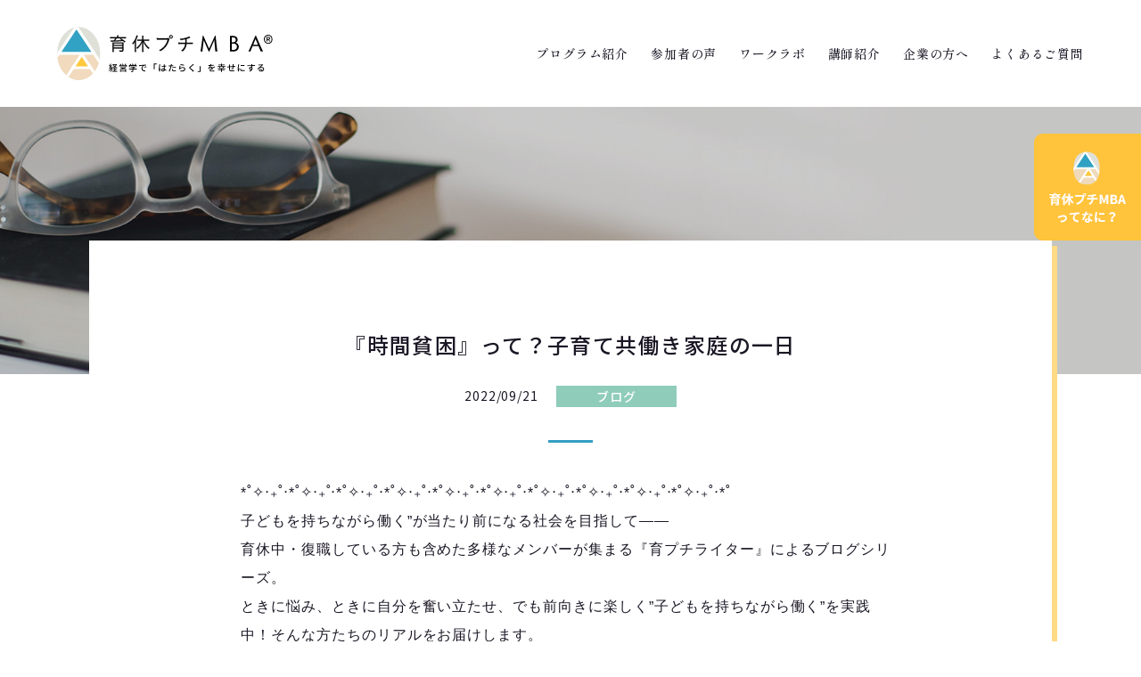

--- FILE ---
content_type: text/html; charset=UTF-8
request_url: https://ikukyumba.jp/archive/2022/09/17973/
body_size: 13547
content:
<!DOCTYPE html>
<html lang="ja">

<head>
<!-- Global site tag (gtag.js) - Google Ads: 10858378674 --> <script async src="https://www.googletagmanager.com/gtag/js?id=AW-10858378674"></script> <script> window.dataLayer = window.dataLayer || []; function gtag(){dataLayer.push(arguments);} gtag('js', new Date()); gtag('config', 'AW-10858378674'); </script>
<!-- Event snippet for 申し込みボタンのクリック conversion page In your html page, add the snippet and call gtag_report_conversion when someone clicks on the chosen link or button. --> <script> function gtag_report_conversion(url) { var callback = function () { if (typeof(url) != 'undefined') { window.location = url; } }; gtag('event', 'conversion', { 'send_to': 'AW-10858378674/9D0uCJjD5aUDELLr1rko', 'event_callback': callback }); return false; } </script>
	<meta charset="UTF-8">
	<meta name="viewport" content="width=device-width, initial-scale=1.0">

	<link rel="stylesheet" href="https://ikukyumba.jp/css/common.css?20250804">
	<link rel="stylesheet" href="https://ikukyumba.jp/css/plagin/animate.css">
		<link rel="stylesheet" href="https://ikukyumba.jp/css/pages/post.css?20250804">
	<link rel="stylesheet" type="text/css" href="https://cdn.jsdelivr.net/npm/slick-carousel@1.8.1/slick/slick.css" />
	<link rel="preconnect" href="https://fonts.googleapis.com">
	<link rel="preconnect" href="https://fonts.gstatic.com" crossorigin>
	<link href="https://fonts.googleapis.com/css2?family=Noto+Sans+JP:wght@400;500;700;900&family=Noto+Serif+Display:ital@1&family=Shippori+Mincho+B1:wght@500;600&display=swap" rel="stylesheet">
	<link href="https://use.fontawesome.com/releases/v6.4.2/css/all.css" rel="stylesheet">
	<script src="https://ikukyumba.jp/js/wow.min.js"></script>
	<meta name='robots' content='max-image-preview:large' />
<link rel="alternate" title="oEmbed (JSON)" type="application/json+oembed" href="https://ikukyumba.jp/wp-json/oembed/1.0/embed?url=https%3A%2F%2Fikukyumba.jp%2Farchive%2F2022%2F09%2F17973%2F" />
<link rel="alternate" title="oEmbed (XML)" type="text/xml+oembed" href="https://ikukyumba.jp/wp-json/oembed/1.0/embed?url=https%3A%2F%2Fikukyumba.jp%2Farchive%2F2022%2F09%2F17973%2F&#038;format=xml" />

<!-- SEO SIMPLE PACK 3.6.2 -->
<title>『時間貧困』って？子育て共働き家庭の一日 | 育休プチMBA®</title>
<meta name="description" content="*˚✧︎‧₊˚‧*˚✧︎‧₊˚‧*˚✧︎‧₊˚‧*˚✧︎‧₊˚‧*˚✧︎‧₊˚‧*˚✧︎‧₊˚‧*˚✧︎‧₊˚‧*˚✧︎‧₊˚‧*˚✧︎‧₊˚‧*˚✧︎‧₊˚‧*˚子どもを持ちながら働く”が当たり前になる社会を目指して――育休中・復職してい">
<link rel="canonical" href="https://ikukyumba.jp/archive/2022/09/17973/">
<meta property="og:locale" content="ja_JP">
<meta property="og:type" content="article">
<meta property="og:image" content="https://ikukyumba.jp/wp/wp-content/uploads/2022/09/へろりん_2209_復職4ヶ月目の生活.png">
<meta property="og:title" content="『時間貧困』って？子育て共働き家庭の一日 | 育休プチMBA®">
<meta property="og:description" content="*˚✧︎‧₊˚‧*˚✧︎‧₊˚‧*˚✧︎‧₊˚‧*˚✧︎‧₊˚‧*˚✧︎‧₊˚‧*˚✧︎‧₊˚‧*˚✧︎‧₊˚‧*˚✧︎‧₊˚‧*˚✧︎‧₊˚‧*˚✧︎‧₊˚‧*˚子どもを持ちながら働く”が当たり前になる社会を目指して――育休中・復職してい">
<meta property="og:url" content="https://ikukyumba.jp/archive/2022/09/17973/">
<meta property="og:site_name" content="育休プチMBA®">
<meta name="twitter:card" content="summary_large_image">
<!-- Google Analytics (gtag.js) -->
<script async src="https://www.googletagmanager.com/gtag/js?id=G-LF19X9GTG0"></script>
<script>
	window.dataLayer = window.dataLayer || [];
	function gtag(){dataLayer.push(arguments);}
	gtag("js", new Date());
	gtag("config", "G-LF19X9GTG0");
	gtag("config", "UA-181636425-1");
</script>
	<!-- / SEO SIMPLE PACK -->

<style id='wp-img-auto-sizes-contain-inline-css' type='text/css'>
img:is([sizes=auto i],[sizes^="auto," i]){contain-intrinsic-size:3000px 1500px}
/*# sourceURL=wp-img-auto-sizes-contain-inline-css */
</style>
<style id='wp-emoji-styles-inline-css' type='text/css'>

	img.wp-smiley, img.emoji {
		display: inline !important;
		border: none !important;
		box-shadow: none !important;
		height: 1em !important;
		width: 1em !important;
		margin: 0 0.07em !important;
		vertical-align: -0.1em !important;
		background: none !important;
		padding: 0 !important;
	}
/*# sourceURL=wp-emoji-styles-inline-css */
</style>
<style id='wp-block-library-inline-css' type='text/css'>
:root{--wp-block-synced-color:#7a00df;--wp-block-synced-color--rgb:122,0,223;--wp-bound-block-color:var(--wp-block-synced-color);--wp-editor-canvas-background:#ddd;--wp-admin-theme-color:#007cba;--wp-admin-theme-color--rgb:0,124,186;--wp-admin-theme-color-darker-10:#006ba1;--wp-admin-theme-color-darker-10--rgb:0,107,160.5;--wp-admin-theme-color-darker-20:#005a87;--wp-admin-theme-color-darker-20--rgb:0,90,135;--wp-admin-border-width-focus:2px}@media (min-resolution:192dpi){:root{--wp-admin-border-width-focus:1.5px}}.wp-element-button{cursor:pointer}:root .has-very-light-gray-background-color{background-color:#eee}:root .has-very-dark-gray-background-color{background-color:#313131}:root .has-very-light-gray-color{color:#eee}:root .has-very-dark-gray-color{color:#313131}:root .has-vivid-green-cyan-to-vivid-cyan-blue-gradient-background{background:linear-gradient(135deg,#00d084,#0693e3)}:root .has-purple-crush-gradient-background{background:linear-gradient(135deg,#34e2e4,#4721fb 50%,#ab1dfe)}:root .has-hazy-dawn-gradient-background{background:linear-gradient(135deg,#faaca8,#dad0ec)}:root .has-subdued-olive-gradient-background{background:linear-gradient(135deg,#fafae1,#67a671)}:root .has-atomic-cream-gradient-background{background:linear-gradient(135deg,#fdd79a,#004a59)}:root .has-nightshade-gradient-background{background:linear-gradient(135deg,#330968,#31cdcf)}:root .has-midnight-gradient-background{background:linear-gradient(135deg,#020381,#2874fc)}:root{--wp--preset--font-size--normal:16px;--wp--preset--font-size--huge:42px}.has-regular-font-size{font-size:1em}.has-larger-font-size{font-size:2.625em}.has-normal-font-size{font-size:var(--wp--preset--font-size--normal)}.has-huge-font-size{font-size:var(--wp--preset--font-size--huge)}.has-text-align-center{text-align:center}.has-text-align-left{text-align:left}.has-text-align-right{text-align:right}.has-fit-text{white-space:nowrap!important}#end-resizable-editor-section{display:none}.aligncenter{clear:both}.items-justified-left{justify-content:flex-start}.items-justified-center{justify-content:center}.items-justified-right{justify-content:flex-end}.items-justified-space-between{justify-content:space-between}.screen-reader-text{border:0;clip-path:inset(50%);height:1px;margin:-1px;overflow:hidden;padding:0;position:absolute;width:1px;word-wrap:normal!important}.screen-reader-text:focus{background-color:#ddd;clip-path:none;color:#444;display:block;font-size:1em;height:auto;left:5px;line-height:normal;padding:15px 23px 14px;text-decoration:none;top:5px;width:auto;z-index:100000}html :where(.has-border-color){border-style:solid}html :where([style*=border-top-color]){border-top-style:solid}html :where([style*=border-right-color]){border-right-style:solid}html :where([style*=border-bottom-color]){border-bottom-style:solid}html :where([style*=border-left-color]){border-left-style:solid}html :where([style*=border-width]){border-style:solid}html :where([style*=border-top-width]){border-top-style:solid}html :where([style*=border-right-width]){border-right-style:solid}html :where([style*=border-bottom-width]){border-bottom-style:solid}html :where([style*=border-left-width]){border-left-style:solid}html :where(img[class*=wp-image-]){height:auto;max-width:100%}:where(figure){margin:0 0 1em}html :where(.is-position-sticky){--wp-admin--admin-bar--position-offset:var(--wp-admin--admin-bar--height,0px)}@media screen and (max-width:600px){html :where(.is-position-sticky){--wp-admin--admin-bar--position-offset:0px}}

/*# sourceURL=wp-block-library-inline-css */
</style><style id='global-styles-inline-css' type='text/css'>
:root{--wp--preset--aspect-ratio--square: 1;--wp--preset--aspect-ratio--4-3: 4/3;--wp--preset--aspect-ratio--3-4: 3/4;--wp--preset--aspect-ratio--3-2: 3/2;--wp--preset--aspect-ratio--2-3: 2/3;--wp--preset--aspect-ratio--16-9: 16/9;--wp--preset--aspect-ratio--9-16: 9/16;--wp--preset--color--black: #000000;--wp--preset--color--cyan-bluish-gray: #abb8c3;--wp--preset--color--white: #ffffff;--wp--preset--color--pale-pink: #f78da7;--wp--preset--color--vivid-red: #cf2e2e;--wp--preset--color--luminous-vivid-orange: #ff6900;--wp--preset--color--luminous-vivid-amber: #fcb900;--wp--preset--color--light-green-cyan: #7bdcb5;--wp--preset--color--vivid-green-cyan: #00d084;--wp--preset--color--pale-cyan-blue: #8ed1fc;--wp--preset--color--vivid-cyan-blue: #0693e3;--wp--preset--color--vivid-purple: #9b51e0;--wp--preset--gradient--vivid-cyan-blue-to-vivid-purple: linear-gradient(135deg,rgb(6,147,227) 0%,rgb(155,81,224) 100%);--wp--preset--gradient--light-green-cyan-to-vivid-green-cyan: linear-gradient(135deg,rgb(122,220,180) 0%,rgb(0,208,130) 100%);--wp--preset--gradient--luminous-vivid-amber-to-luminous-vivid-orange: linear-gradient(135deg,rgb(252,185,0) 0%,rgb(255,105,0) 100%);--wp--preset--gradient--luminous-vivid-orange-to-vivid-red: linear-gradient(135deg,rgb(255,105,0) 0%,rgb(207,46,46) 100%);--wp--preset--gradient--very-light-gray-to-cyan-bluish-gray: linear-gradient(135deg,rgb(238,238,238) 0%,rgb(169,184,195) 100%);--wp--preset--gradient--cool-to-warm-spectrum: linear-gradient(135deg,rgb(74,234,220) 0%,rgb(151,120,209) 20%,rgb(207,42,186) 40%,rgb(238,44,130) 60%,rgb(251,105,98) 80%,rgb(254,248,76) 100%);--wp--preset--gradient--blush-light-purple: linear-gradient(135deg,rgb(255,206,236) 0%,rgb(152,150,240) 100%);--wp--preset--gradient--blush-bordeaux: linear-gradient(135deg,rgb(254,205,165) 0%,rgb(254,45,45) 50%,rgb(107,0,62) 100%);--wp--preset--gradient--luminous-dusk: linear-gradient(135deg,rgb(255,203,112) 0%,rgb(199,81,192) 50%,rgb(65,88,208) 100%);--wp--preset--gradient--pale-ocean: linear-gradient(135deg,rgb(255,245,203) 0%,rgb(182,227,212) 50%,rgb(51,167,181) 100%);--wp--preset--gradient--electric-grass: linear-gradient(135deg,rgb(202,248,128) 0%,rgb(113,206,126) 100%);--wp--preset--gradient--midnight: linear-gradient(135deg,rgb(2,3,129) 0%,rgb(40,116,252) 100%);--wp--preset--font-size--small: 13px;--wp--preset--font-size--medium: 20px;--wp--preset--font-size--large: 36px;--wp--preset--font-size--x-large: 42px;--wp--preset--spacing--20: 0.44rem;--wp--preset--spacing--30: 0.67rem;--wp--preset--spacing--40: 1rem;--wp--preset--spacing--50: 1.5rem;--wp--preset--spacing--60: 2.25rem;--wp--preset--spacing--70: 3.38rem;--wp--preset--spacing--80: 5.06rem;--wp--preset--shadow--natural: 6px 6px 9px rgba(0, 0, 0, 0.2);--wp--preset--shadow--deep: 12px 12px 50px rgba(0, 0, 0, 0.4);--wp--preset--shadow--sharp: 6px 6px 0px rgba(0, 0, 0, 0.2);--wp--preset--shadow--outlined: 6px 6px 0px -3px rgb(255, 255, 255), 6px 6px rgb(0, 0, 0);--wp--preset--shadow--crisp: 6px 6px 0px rgb(0, 0, 0);}:where(.is-layout-flex){gap: 0.5em;}:where(.is-layout-grid){gap: 0.5em;}body .is-layout-flex{display: flex;}.is-layout-flex{flex-wrap: wrap;align-items: center;}.is-layout-flex > :is(*, div){margin: 0;}body .is-layout-grid{display: grid;}.is-layout-grid > :is(*, div){margin: 0;}:where(.wp-block-columns.is-layout-flex){gap: 2em;}:where(.wp-block-columns.is-layout-grid){gap: 2em;}:where(.wp-block-post-template.is-layout-flex){gap: 1.25em;}:where(.wp-block-post-template.is-layout-grid){gap: 1.25em;}.has-black-color{color: var(--wp--preset--color--black) !important;}.has-cyan-bluish-gray-color{color: var(--wp--preset--color--cyan-bluish-gray) !important;}.has-white-color{color: var(--wp--preset--color--white) !important;}.has-pale-pink-color{color: var(--wp--preset--color--pale-pink) !important;}.has-vivid-red-color{color: var(--wp--preset--color--vivid-red) !important;}.has-luminous-vivid-orange-color{color: var(--wp--preset--color--luminous-vivid-orange) !important;}.has-luminous-vivid-amber-color{color: var(--wp--preset--color--luminous-vivid-amber) !important;}.has-light-green-cyan-color{color: var(--wp--preset--color--light-green-cyan) !important;}.has-vivid-green-cyan-color{color: var(--wp--preset--color--vivid-green-cyan) !important;}.has-pale-cyan-blue-color{color: var(--wp--preset--color--pale-cyan-blue) !important;}.has-vivid-cyan-blue-color{color: var(--wp--preset--color--vivid-cyan-blue) !important;}.has-vivid-purple-color{color: var(--wp--preset--color--vivid-purple) !important;}.has-black-background-color{background-color: var(--wp--preset--color--black) !important;}.has-cyan-bluish-gray-background-color{background-color: var(--wp--preset--color--cyan-bluish-gray) !important;}.has-white-background-color{background-color: var(--wp--preset--color--white) !important;}.has-pale-pink-background-color{background-color: var(--wp--preset--color--pale-pink) !important;}.has-vivid-red-background-color{background-color: var(--wp--preset--color--vivid-red) !important;}.has-luminous-vivid-orange-background-color{background-color: var(--wp--preset--color--luminous-vivid-orange) !important;}.has-luminous-vivid-amber-background-color{background-color: var(--wp--preset--color--luminous-vivid-amber) !important;}.has-light-green-cyan-background-color{background-color: var(--wp--preset--color--light-green-cyan) !important;}.has-vivid-green-cyan-background-color{background-color: var(--wp--preset--color--vivid-green-cyan) !important;}.has-pale-cyan-blue-background-color{background-color: var(--wp--preset--color--pale-cyan-blue) !important;}.has-vivid-cyan-blue-background-color{background-color: var(--wp--preset--color--vivid-cyan-blue) !important;}.has-vivid-purple-background-color{background-color: var(--wp--preset--color--vivid-purple) !important;}.has-black-border-color{border-color: var(--wp--preset--color--black) !important;}.has-cyan-bluish-gray-border-color{border-color: var(--wp--preset--color--cyan-bluish-gray) !important;}.has-white-border-color{border-color: var(--wp--preset--color--white) !important;}.has-pale-pink-border-color{border-color: var(--wp--preset--color--pale-pink) !important;}.has-vivid-red-border-color{border-color: var(--wp--preset--color--vivid-red) !important;}.has-luminous-vivid-orange-border-color{border-color: var(--wp--preset--color--luminous-vivid-orange) !important;}.has-luminous-vivid-amber-border-color{border-color: var(--wp--preset--color--luminous-vivid-amber) !important;}.has-light-green-cyan-border-color{border-color: var(--wp--preset--color--light-green-cyan) !important;}.has-vivid-green-cyan-border-color{border-color: var(--wp--preset--color--vivid-green-cyan) !important;}.has-pale-cyan-blue-border-color{border-color: var(--wp--preset--color--pale-cyan-blue) !important;}.has-vivid-cyan-blue-border-color{border-color: var(--wp--preset--color--vivid-cyan-blue) !important;}.has-vivid-purple-border-color{border-color: var(--wp--preset--color--vivid-purple) !important;}.has-vivid-cyan-blue-to-vivid-purple-gradient-background{background: var(--wp--preset--gradient--vivid-cyan-blue-to-vivid-purple) !important;}.has-light-green-cyan-to-vivid-green-cyan-gradient-background{background: var(--wp--preset--gradient--light-green-cyan-to-vivid-green-cyan) !important;}.has-luminous-vivid-amber-to-luminous-vivid-orange-gradient-background{background: var(--wp--preset--gradient--luminous-vivid-amber-to-luminous-vivid-orange) !important;}.has-luminous-vivid-orange-to-vivid-red-gradient-background{background: var(--wp--preset--gradient--luminous-vivid-orange-to-vivid-red) !important;}.has-very-light-gray-to-cyan-bluish-gray-gradient-background{background: var(--wp--preset--gradient--very-light-gray-to-cyan-bluish-gray) !important;}.has-cool-to-warm-spectrum-gradient-background{background: var(--wp--preset--gradient--cool-to-warm-spectrum) !important;}.has-blush-light-purple-gradient-background{background: var(--wp--preset--gradient--blush-light-purple) !important;}.has-blush-bordeaux-gradient-background{background: var(--wp--preset--gradient--blush-bordeaux) !important;}.has-luminous-dusk-gradient-background{background: var(--wp--preset--gradient--luminous-dusk) !important;}.has-pale-ocean-gradient-background{background: var(--wp--preset--gradient--pale-ocean) !important;}.has-electric-grass-gradient-background{background: var(--wp--preset--gradient--electric-grass) !important;}.has-midnight-gradient-background{background: var(--wp--preset--gradient--midnight) !important;}.has-small-font-size{font-size: var(--wp--preset--font-size--small) !important;}.has-medium-font-size{font-size: var(--wp--preset--font-size--medium) !important;}.has-large-font-size{font-size: var(--wp--preset--font-size--large) !important;}.has-x-large-font-size{font-size: var(--wp--preset--font-size--x-large) !important;}
/*# sourceURL=global-styles-inline-css */
</style>

<style id='classic-theme-styles-inline-css' type='text/css'>
/*! This file is auto-generated */
.wp-block-button__link{color:#fff;background-color:#32373c;border-radius:9999px;box-shadow:none;text-decoration:none;padding:calc(.667em + 2px) calc(1.333em + 2px);font-size:1.125em}.wp-block-file__button{background:#32373c;color:#fff;text-decoration:none}
/*# sourceURL=/wp-includes/css/classic-themes.min.css */
</style>
<link rel="https://api.w.org/" href="https://ikukyumba.jp/wp-json/" /><link rel="alternate" title="JSON" type="application/json" href="https://ikukyumba.jp/wp-json/wp/v2/posts/17973" /><link rel="EditURI" type="application/rsd+xml" title="RSD" href="https://ikukyumba.jp/wp/xmlrpc.php?rsd" />
<meta name="generator" content="WordPress 6.9" />
<link rel='shortlink' href='https://ikukyumba.jp/?p=17973' />
<link rel="apple-touch-icon" sizes="180x180" href="/wp/wp-content/uploads/fbrfg/apple-touch-icon.png">
<link rel="icon" type="image/png" sizes="32x32" href="/wp/wp-content/uploads/fbrfg/favicon-32x32.png">
<link rel="icon" type="image/png" sizes="16x16" href="/wp/wp-content/uploads/fbrfg/favicon-16x16.png">
<link rel="manifest" href="/wp/wp-content/uploads/fbrfg/site.webmanifest">
<link rel="mask-icon" href="/wp/wp-content/uploads/fbrfg/safari-pinned-tab.svg" color="#30a1c3">
<link rel="shortcut icon" href="/wp/wp-content/uploads/fbrfg/favicon.ico">
<meta name="msapplication-TileColor" content="#30a1c3">
<meta name="msapplication-config" content="/wp/wp-content/uploads/fbrfg/browserconfig.xml">
<meta name="theme-color" content="#ffffff">		<style type="text/css" id="wp-custom-css">
			footer small::after {
  content: "";
  display: inline-block;
  width: 58px;
  height: 58px;
  margin-left: 6px;
  background-image: url("https://ikukyumba.jp/wp/wp-content/uploads/2026/01/Pマーク（白背景）.png");
  background-size: contain;
  background-repeat: no-repeat;
  vertical-align: middle;
}		</style>
		</head>

<body class="wp-singular post-template-default single single-post postid-17973 single-format-standard wp-theme-workshift">
	<header>
		<div class="wrap">
			<h1><a href="https://ikukyumba.jp"><img src="https://ikukyumba.jp/img/common/logo.svg" alt="育休プチMBA"></a></h1>
			<nav class="pc">
				<ul class="parent">
					<li class="dropdown"><a href="#">プログラム紹介</a>
						<ul class="child">
							<li><a href="https://ikukyumba.jp/programs">各種プログラム案内</a></li>
							<li><a href="https://ikukyumba.jp/ikukyu-one">育休プチMBA</a></li>
							<li><a href="https://ikukyumba.jp/ikukyu-master">プチMBA&nbsp;マスタープログラム</a></li>
							<li><a href="https://ikukyumba.jp/ikukyu-perfect">ファシリテーター資格取得プログラム</a></li>
							<li><a href="https://ikukyumba.jp/coaching">キャリア・カウンセリング</a></li>
						</ul>
					</li>
					<li><a href="https://ikukyumba.jp/voices" class="nav_voices">参加者の声</a></li>
						<li><a href="https://ikukyumba.jp/worklabo" class="nav_worklabo">ワークラボ</a></li>
					<li><a href="https://ikukyumba.jp/instructors" class="nav_instructors">講師紹介</a></li>
					<li><a href="https://ikukyumba.jp/benefits" class="nav_for-companies">企業の方へ</a></li>
					<li><a href="https://ikukyumba.jp/faq" class="nav_faq">よくあるご質問</a></li>
				</ul>
			</nav>
			<a href="https://ikukyumba.jp/ikukyu-one" class="mba sp-view">育休プチMBA<br>ってなに？</a>
			<div id="hamburger">
				<div class="hamburger_btn">
					<span></span>
					<span></span>
					<span></span>
				</div>
				<nav class="sp">
					<div class="logo_nav"><a href="https://ikukyumba.jp"><img src="https://ikukyumba.jp/img/common/logo.svg" alt="育休プチMBA"></a></div>
					<ul class="parent_sp">
						<li class="toggle"><a href="#">プログラム紹介</a>
							<ul class="toggle_cont">
								<li><a href="https://ikukyumba.jp/programs">各種プログラム案内</a></li>
								<li><a href="https://ikukyumba.jp/ikukyu-one">育休プチMBA&#174;&nbsp;1Day</a></li>
								<li><a href="https://ikukyumba.jp/ikukyu-master">プチMBA&#174;&nbsp;マスタープログラム</a></li>
								<li><a href="https://ikukyumba.jp/ikukyu-perfect">ファシリテーター資格取得プログラム</a></li>
								<li><a href="https://ikukyumba.jp/coaching">キャリア・カウンセリング</a></li>
							</ul>
						</li>
						<li><a href="https://ikukyumba.jp/voices" class="nav_voices">参加者の声</a></li>
						<li><a href="https://ikukyumba.jp/worklabo" class="nav_worklabo">ワークラボ</a></li>
						<li><a href="https://ikukyumba.jp/instructors" class="nav_instructors">講師紹介</a></li>
						<li><a href="https://ikukyumba.jp/benefits" class="nav_for-companies">企業の方へ</a></li>
						<li><a href="https://ikukyumba.jp/faq" class="nav_faq">よくあるご質問</a></li>
						<li><a href="https://ikukyumba.jp/sitemap" class="nav_sitemap">サイトマップ</a></li>
					</ul>
				</nav>
			</div>
		</div>
	</header>

	<div id="fixed_bnr"><a href="https://ikukyumba.jp/ikukyu-one"><img src="https://ikukyumba.jp/img/common/bnr_fixed.png" alt="育休プチMBAってなに？"></a></div>
<div class="kv"></div>

	<article>
		<section id="detail">
			<h3>『時間貧困』って？子育て共働き家庭の一日</h3>
			<div class="info">
				<div class="date">2022/09/21</div>
				<div class="cat"><a href="https://ikukyumba.jp/category/blog" class="cat_blog">ブログ</a></div>
			</div>
			<div class="content">
<p><span style="font-family: arial, helvetica, sans-serif; font-size: 12pt;">*˚✧︎‧₊˚‧*˚✧︎‧₊˚‧*˚✧︎‧₊˚‧*˚✧︎‧₊˚‧*˚✧︎‧₊˚‧*˚✧︎‧₊˚‧*˚✧︎‧₊˚‧*˚✧︎‧₊˚‧*˚✧︎‧₊˚‧*˚✧︎‧₊˚‧*˚<br /></span><span style="font-family: arial, helvetica, sans-serif; font-size: 12pt;">子どもを持ちながら働く”が当たり前になる社会を目指して――</span><br /><span style="font-family: arial, helvetica, sans-serif; font-size: 12pt;">育休中・復職している方も含めた多様なメンバーが集まる『育プチライター』によるブログシリーズ。</span><br /><span style="font-family: arial, helvetica, sans-serif; font-size: 12pt;">ときに悩み、ときに自分を奮い立たせ、でも前向きに楽しく”子どもを持ちながら働く”を実践中！そんな方たちのリアルをお届けします。<br /></span><span style="font-family: arial, helvetica, sans-serif; font-size: 12pt;">*˚✧︎‧₊˚‧*˚✧︎‧₊˚‧*˚✧︎‧₊˚‧*˚✧︎‧₊˚‧*˚✧︎‧₊˚‧*˚✧︎‧₊˚‧*˚✧︎‧₊˚‧*˚✧︎‧₊˚‧*˚✧︎‧₊˚‧*˚✧︎‧₊˚‧*˚</span></p><p><span style="font-family: arial, helvetica, sans-serif; font-size: 12pt;">こんにちは。2022年4月に第二子育休から復職したへろりんと申します。</span><br /><span style="font-family: arial, helvetica, sans-serif; font-size: 12pt;">娘二人（年中・1歳児）を育てるフルタイム共働き家庭を営んでいます（夫婦双方の実家は遠方）。</span></p><p><span style="font-family: arial, helvetica, sans-serif; font-size: 12pt;"><strong>【１．時間貧困】</strong></span><br /><span style="font-family: arial, helvetica, sans-serif; font-size: 12pt;">さて皆さん、突然ですが「時間貧困」という言葉を聞いたことはありますか。</span><br /><span style="font-family: arial, helvetica, sans-serif; font-size: 12pt;">私は、つい先日知ったのですが、この言葉が目に飛び込んできた瞬間に「ああ、私のことか」と思いました。</span></p><p><span style="font-family: arial, helvetica, sans-serif; font-size: 12pt;">調査・研究によって定義は異なりますが、平成３０年度産業経済研究委託事業「諸外国における現役世代向け社会保障制度に関する調査研究」報告書では、「可処分時間から実際の労働時間と通勤時間を差し引いた際に、家庭生活を営むうえで必要最低限の時間が残らない状態」と紹介されています。</span></p><p><span style="font-family: arial, helvetica, sans-serif; font-size: 12pt;">この「時間貧困」、先行研究では、「一人親」「夫婦双方がフルタイム労働」「未就学児を育てている」の場合に陥りやすいと指摘されております。また、性差も大きく、特に「女性」が陥りやすいことも明らかになっています。</span></p><p><span style="font-family: arial, helvetica, sans-serif; font-size: 12pt;"><strong>【２．生活時間、理想と現実を可視化してみる】</strong></span><br /><span style="font-family: arial, helvetica, sans-serif; font-size: 12pt;">翻って、夫も私もフルタイム勤め人の我が家。家事・育児を回すために、夫婦ともに、自身の睡眠時間や余暇時間を削っているのが実？情です。</span><br /><span style="font-family: arial, helvetica, sans-serif; font-size: 12pt;">この状況、まさに時間貧困なのでは…？　な～んて思っちゃうんですよね。</span></p><p><span style="font-family: arial, helvetica, sans-serif; font-size: 12pt;">本当に時間貧困なのか？を確かめるべく、理想と現実を可視化してみます。</span></p><p><span style="font-family: arial, helvetica, sans-serif; font-size: 12pt;">＜理想＞</span><br /><span style="font-family: arial, helvetica, sans-serif; font-size: 12pt;">・8時間寝て</span><br /><span style="font-family: arial, helvetica, sans-serif; font-size: 12pt;">・毎日2～3時間くらいは余暇・自己投資の時間</span><br /><span style="font-family: arial, helvetica, sans-serif; font-size: 12pt;">・通勤時間も含めて労働は8時間くらい</span><br /><span style="font-family: arial, helvetica, sans-serif; font-size: 12pt;">・残りは育児なり家事なりする</span><br /><span style="font-family: arial, helvetica, sans-serif; font-size: 12pt;">（家事はできるだけ短くしたい）</span></p><p><span style="font-family: arial, helvetica, sans-serif; font-size: 12pt;">＜現実＞</span><br /><span style="font-family: arial, helvetica, sans-serif; font-size: 12pt;">・6時間睡眠</span><br /><span style="font-family: arial, helvetica, sans-serif; font-size: 12pt;">・朝の支度に2時間（うち1時間はワンオペ）</span><br /><span style="font-family: arial, helvetica, sans-serif; font-size: 12pt;">・保育園の送迎で片道30分＋α（兄弟別園）</span><br /><span style="font-family: arial, helvetica, sans-serif; font-size: 12pt;">・保育園より先の通勤時間が片道25分</span><br /><span style="font-family: arial, helvetica, sans-serif; font-size: 12pt;">・労働7.5時間（時短制度利用。昼休憩1時間含む）</span><br /><span style="font-family: arial, helvetica, sans-serif; font-size: 12pt;">・夜は帰宅～寝かしつけまで3.5時間（うち1.5時間はワンオペ）</span><br /><span style="font-family: arial, helvetica, sans-serif; font-size: 12pt;">・残り3時間のうち身支度30分＋ぼんやりしている（睡眠時間に振られることも）</span><br /><span style="font-family: arial, helvetica, sans-serif; font-size: 12pt;">です。</span></p><p><span style="font-family: arial, helvetica, sans-serif; font-size: 12pt;">※夫の勤務地まで片道1.25時間＆在宅勤務不可のため、保育園送迎はほぼ毎日私</span><br /><span style="font-family: arial, helvetica, sans-serif; font-size: 12pt;">※朝の支度や夜の寝かしつけまでの時間に、洗濯・食事準備・掃除などが含まれます</span></p><p><span style="font-family: arial, helvetica, sans-serif; font-size: 12pt;">あと、子供が未就学児ならではのタスクとして、</span><br /><span style="font-family: arial, helvetica, sans-serif; font-size: 12pt;">・一緒に入浴（1時間、「夜の帰宅～寝かしつけ」に含む）</span><br /><span style="font-family: arial, helvetica, sans-serif; font-size: 12pt;">・下の子の食事の介助（床掃除、おかわり要請対応など。朝夕で合計1時間程度）</span><br /><span style="font-family: arial, helvetica, sans-serif; font-size: 12pt;">があります。</span></p><p><span style="font-family: arial, helvetica, sans-serif; font-size: 12pt;">加えて、頻繁に「おかーさーん！みーてー！！」等呼ばれて作業中のタスク中断、って感じですかね。。。</span></p><p><span style="font-family: arial, helvetica, sans-serif; font-size: 12pt;">＜結果として＞</span><br /><span style="font-family: arial, helvetica, sans-serif; font-size: 12pt;">理想と現実、既に「睡眠時間」が2時間ほど乖離。</span><br /><span style="font-family: arial, helvetica, sans-serif; font-size: 12pt;">通勤含めた労働時間も9時間越えで1時間ほど乖離。</span><br /><span style="font-family: arial, helvetica, sans-serif; font-size: 12pt;">そして、ほぼ影も形もない「余暇・自己投資」のための時間…。</span></p><p><span style="font-family: arial, helvetica, sans-serif; font-size: 12pt;">片道20分の通勤電車内で本を読む、がせいぜい。</span><br /><span style="font-family: arial, helvetica, sans-serif; font-size: 12pt;">しかし、その時間も「何も考えたくないからネットサーフィンで時間をつぶす」で、消えること多々…。</span></p><p><span style="font-family: arial, helvetica, sans-serif; font-size: 12pt;">在宅勤務もできますが、通勤時間の削減分が労働時間に、昼休憩時間の一部が家事時間に転嫁されています（在宅勤務をされている方、こんな感じになりませんか…？）。</span><br /><span style="font-family: arial, helvetica, sans-serif; font-size: 12pt;">　</span><br /><span style="font-family: arial, helvetica, sans-serif; font-size: 12pt;"><strong>【３．最後に】</strong></span><br /><span style="font-family: arial, helvetica, sans-serif; font-size: 12pt;">書き出してみて感じることは、<strong>「子どもに手がかかり、夫婦双方がフルタイム勤め人（しかも実家遠方）である以上、どうしても時間貧困にならざるを得ないのではないか…？」</strong>です。身も蓋もないですね。</span></p><p><span style="font-family: arial, helvetica, sans-serif; font-size: 12pt;">とはいえ、「時間貧困」という言葉があるということ、自分の属性が「時間貧困」に陥りやすいことを知ることで、<strong>心が少し軽くなりました</strong>。</span></p><p><span style="font-family: arial, helvetica, sans-serif; font-size: 12pt;">時間は作り出すもの！…なのですが。</span><br /><span style="font-family: arial, helvetica, sans-serif; font-size: 12pt;">その人の属性や環境によってはそもそも「構造的に無理」な部分も大きく、<strong>「工夫しても時間を作りだせない」ことを気に病む必要は決してない、ということを声を大にしてお伝えしたいです</strong>。</span></p><p><span style="font-family: arial, helvetica, sans-serif; font-size: 12pt;">それにしたって、今は正直、自己研鑽より睡眠時間を確保したいです…。</span><br /><span style="font-family: arial, helvetica, sans-serif; font-size: 12pt;">引き続き、時間の捻出については、毎日少しずつ試行錯誤を重ねていきたいと思います。</span> </p><div style="background: #fff4d9; padding: 15px; border: 0px solid #fff4d9; border-radius: 10px;"><span style="text-decoration: underline; font-family: arial, helvetica, sans-serif; font-size: 12pt;"><strong>今回の育プチライター</strong></span><br /><span style="color: #30a2c4; font-family: arial, helvetica, sans-serif; font-size: 12pt;"><strong> へろりん </strong></span><br /><span style="font-family: arial, helvetica, sans-serif; font-size: 12pt;">都市部にて、夫・娘2人（年中と1歳児）・自分の4名からなるフルタイム共働き核家族（両実家遠方）を営む三十路。勤め先の業種は卸・小売。2022年4月から第二子育休より復職。キラキラ・バリバリワーママとは真逆のベクトルで生きている量産型。低身長と眼鏡が特徴。 仕事や育児を頑張りたいという気持ちが無いわけではないが、今は睡眠時間8時間の確保に注力したいと思っている。</span><span style="font-family: arial, helvetica, sans-serif; font-size: 10pt;"><br /></span></div><p><span style="font-family: arial, helvetica, sans-serif; font-size: 12pt;">◆育休プチMBA®️は、復職後に起こり得る様々なケーススタディを用います。視座を高くもつこととはどういうことか、頭でだけではなく体感で理解できます。子どもを持ちながら働くことに不安な方、復職を控えている方、ぜひふるってご参加ください♪</span><br /><span style="font-family: arial, helvetica, sans-serif; font-size: 12pt;">オンラインは前日15時まで、会場開催は当日11時までお申し込み可能です。</span></p><p><span style="font-family: arial, helvetica, sans-serif; font-size: 12pt;">◆9/26 (月)11:00-14:00【会場開催】</span><br /><span style="font-family: arial, helvetica, sans-serif; font-size: 12pt;">「組織における自分の役割を考える」</span><br /><span style="font-family: arial, helvetica, sans-serif; font-size: 12pt;">（認定ファシリテーター：鈴木洋子さん登壇）</span><br /><a href="http://ptix.at/ZUNE9p"><span style="font-family: arial, helvetica, sans-serif; font-size: 12pt;">http://ptix.at/ZUNE9p</span></a></p><p><span style="font-family: arial, helvetica, sans-serif; font-size: 12pt;">◆10/11 (火)10:00-13:00【オンライン開催】</span><br /><span style="font-family: arial, helvetica, sans-serif; font-size: 12pt;">「長時間労働の改善策を考える」</span><br /><span style="font-family: arial, helvetica, sans-serif; font-size: 12pt;">（認定ファシリテーター：橋本恵子さん登壇）</span><br /><a href="http://ptix.at/crz0go"><span style="font-family: arial, helvetica, sans-serif; font-size: 12pt;">http://ptix.at/crz0go</span></a></p><p><span style="font-family: arial, helvetica, sans-serif; font-size: 12pt;">◆10/25(火)11:00-14:00【会場開催】</span><br /><span style="font-family: arial, helvetica, sans-serif; font-size: 12pt;">「人を動かすコミュニケーション」</span><br /><span style="font-family: arial, helvetica, sans-serif; font-size: 12pt;">（認定ファシリテーター：石井寛子さん登壇）</span><br /><a href="http://ptix.at/NcenfD"><span style="font-family: arial, helvetica, sans-serif; font-size: 12pt;">http://ptix.at/NcenfD</span></a></p>			</div>
		</section>
		<section id="latest">
			<h3>最新のブログ</h3>
			<ul class="list_latest">				<li class="wow fadeInUp" data-wow-duration=".6s" data-wow-offset="200">
					<a href="https://ikukyumba.jp/archive/2025/09/21229/">
						<div class="date">2025/09/08</div>
						<div class="ttl">【ブログ】マネージャーとしての自分を振り返る～マインド維持の秘訣～</div>
					</a>
				</li>
				<li class="wow fadeInUp" data-wow-duration=".6s" data-wow-offset="200">
					<a href="https://ikukyumba.jp/archive/2025/07/21160/">
						<div class="date">2025/07/28</div>
						<div class="ttl">【ブログ】子育てが仕事に役立ったこと　5選</div>
					</a>
				</li>
				<li class="wow fadeInUp" data-wow-duration=".6s" data-wow-offset="200">
					<a href="https://ikukyumba.jp/archive/2025/06/21089/">
						<div class="date">2025/06/11</div>
						<div class="ttl">【育児ハック】もう無理…って思ってた私を救った「子育て＝18年プロジェクト」論！マネジメント思考で肩の荷が下りた話</div>
					</a>
				</li>
			</ul>
		</section>

		<section id="category">
			<h3>カテゴリー</h3>
			<ul class="list_cat">
				<li><a href="https://ikukyumba.jp/category/schedule">開催スケジュール</a></li>
				<li><a href="https://ikukyumba.jp/category/news">お知らせ</a></li>
				<li><a href="https://ikukyumba.jp/category/blog">ブログ</a></li>
				<li><a href="https://ikukyumba.jp/category/media">メディア</a></li>
				<li><a href="https://ikukyumba.jp/archive">すべて</a></li>
			</ul>
		</section>
	</article>

	<div class="bnr tac wow fadeInUp" data-wow-delay=".4s" data-wow-duration=".6s" data-wow-offset="200"><a href="https://ikukyumba.jp/ikukyu-one"><img src="https://ikukyumba.jp/img/common/bnr_ikukyumba_more.jpg" alt="育休プチMBAをもっと詳しく知る" class="pc-view"><img src="https://ikukyumba.jp/img/common/bnr_ikukyumba_more_sp.jpg" alt="育休プチMBAをもっと詳しく知る" class="sp-view"></a></div>
<div id="flow">
	<div class="contact">
		<div class="img"></div>
		<a onclick="return gtag_report_conversion('https://workshift.co.jp/contact-us/');" href="https://workshift.co.jp/contact-us/">
			<h2>Contact</h2>
			<p>お気軽にお問い合わせください</p>
		</a>
	</div>
	<div class="mail">
		<div class="img"></div>
		<a onclick="return gtag_report_conversion('https://mm.jcity.com/MM_PublicSubscribe.cfm?UserID=ws1221&MagazineID=1&MoreItem=1');" href=https://mm.jcity.com/MM_PublicSubscribe.cfm?UserID=ws1221&MagazineID=1&MoreItem=1">
			<h2>Mail&nbsp;Magazine</h2>
			<p>「今のわたしが変わる！」メルマガ定期購読</p>
		</a>
	</div>
</div>

<footer>
	<div id="fixed_pagetop"><a href="#"><img src="https://ikukyumba.jp/img/common/icon_pagetop.svg" alt="ページTOPへ"></a></div>
	<div class="wrap_nav">
		<div class="management">
			<a href="https://ikukyumba.jp" class="logo"><img src="https://ikukyumba.jp/img/common/logo.svg" alt="育休プチMBA"></a>
			<p>
				運営会社<br>
				<a href="https://workshift.co.jp/" target="_blank">株式会社ワークシフト研究所&nbsp;<i class="fas fa-external-link-alt"></i></a><br>
				〒106-0044　東京都港区東麻布1-7-3<br>
				第二渡邊ビル　7階<br>
			</p>
			<a href="https://ikukyumba.jp/benefits" target="_blank" class="btn">福利厚生プラン</a>
		</div>
		<div class="sitemap">
			<div class="list01">
				<span class="program">プログラム紹介</span>
				<ul class="sub">
					<li><a href="https://ikukyumba.jp/programs">各種プログラム案内</a></li>
					<li><a href="https://ikukyumba.jp/ikukyu-one">育休プチMBA</a></li>
					<li><a href="https://ikukyumba.jp/ikukyu-master">プチMBA&nbsp;マスタープログラム</a></li>
					<li><a href="https://ikukyumba.jp/ikukyu-perfect">ファシリテーター資格取得プログラム</a></li>
					<li><a href="https://ikukyumba.jp/coaching">キャリア・カウンセリング</a></li>
				</ul>
			</div>
			<div class="list02">
				<ul>
					<li><a href="https://ikukyumba.jp/voices">参加者の声</a></li>
					<li><a href="https://ikukyumba.jp/worklabo">ワークラボ</a></li>
					<li><a href="https://ikukyumba.jp/instructors">講師紹介</a></li>
					<li><a href="https://ikukyumba.jp/benefits">企業の方へ</a></li>
					<li><a href="https://ikukyumba.jp/faq">よくあるご質問</a></li>
				</ul>
			</div>
			<div class="list03">
				<ul>
					<li><a href="https://ikukyumba.jp/archive">お知らせ</a></li>
					<li><a href="https://ikukyumba.jp/category/blog">ブログ</a></li>
					<li><a href="https://ikukyumba.jp/sitemap">サイトマップ</a></li>
				</ul>
			</div>
		</div>
	</div>
	<!--/.wrap_nav-->
	<div class="wrap_bnr">
		<div class="inner">
			<div class="sns">
				<p>SNS</p>
				<a href="https://www.facebook.com/ikukyu.mba/" target="_blank"><i class="fab fa-facebook-square"></i></a>
				<a href="https://www.instagram.com/ikukyupuchimba/" target="_blank"><i class="fab fa-instagram-square"></i></a>
				<a href="https://twitter.com/ikukyupuchimba" target="_blank"><i class="fa-brands fa-square-x-twitter"></i></a>
				<a href="https://page.line.me/xui3371f?openQrModal=true" target="_blank"><i class="fa-brands fa-line"></i></a>
				<a href="https://note.com/workshift_inst" target="_blank"><img src="https://ikukyumba.jp/img/common/icon_note.svg" width="40px" height="40px" alt="note" class="note"></a>
			</div>
			<div class="worksheet">
				<p>&#92;&nbsp;メルマガ登録で無料資料ダウンロード&nbsp;&#047;</p>
				<div class="img"><a onclick="return gtag_report_conversion('https://mm.jcity.com/MM_PublicSubscribe.cfm?UserID=ws1221&MagazineID=1&MoreItem=1');" href="https://mm.jcity.com/MM_PublicSubscribe.cfm?UserID=ws1221&MagazineID=1&MoreItem=1"><img src="https://ikukyumba.jp/img/common/bnr_worksheet.png" alt="「人生デザインワークシート」無料資料ダウンロード"></a></div>
			</div>
		</div>
	</div>
	<!--/.wrap_bnr-->
	<small>&copy;&nbsp;2022&nbsp;経営学で「はたらく」を幸せにする：ワークシフト研究所 All Rights Reserved.</small>
</footer>

<script src="https://ajax.googleapis.com/ajax/libs/jquery/3.6.0/jquery.min.js"></script>
<script src="https://ikukyumba.jp/js/common.js" defer></script>
<script type="text/javascript" src="https://cdn.jsdelivr.net/npm/slick-carousel@1.8.1/slick/slick.min.js"></script>
<script type="speculationrules">
{"prefetch":[{"source":"document","where":{"and":[{"href_matches":"/*"},{"not":{"href_matches":["/wp/wp-*.php","/wp/wp-admin/*","/wp/wp-content/uploads/*","/wp/wp-content/*","/wp/wp-content/plugins/*","/wp/wp-content/themes/workshift/*","/*\\?(.+)"]}},{"not":{"selector_matches":"a[rel~=\"nofollow\"]"}},{"not":{"selector_matches":".no-prefetch, .no-prefetch a"}}]},"eagerness":"conservative"}]}
</script>
<script id="wp-emoji-settings" type="application/json">
{"baseUrl":"https://s.w.org/images/core/emoji/17.0.2/72x72/","ext":".png","svgUrl":"https://s.w.org/images/core/emoji/17.0.2/svg/","svgExt":".svg","source":{"concatemoji":"https://ikukyumba.jp/wp/wp-includes/js/wp-emoji-release.min.js?ver=6.9"}}
</script>
<script type="module">
/* <![CDATA[ */
/*! This file is auto-generated */
const a=JSON.parse(document.getElementById("wp-emoji-settings").textContent),o=(window._wpemojiSettings=a,"wpEmojiSettingsSupports"),s=["flag","emoji"];function i(e){try{var t={supportTests:e,timestamp:(new Date).valueOf()};sessionStorage.setItem(o,JSON.stringify(t))}catch(e){}}function c(e,t,n){e.clearRect(0,0,e.canvas.width,e.canvas.height),e.fillText(t,0,0);t=new Uint32Array(e.getImageData(0,0,e.canvas.width,e.canvas.height).data);e.clearRect(0,0,e.canvas.width,e.canvas.height),e.fillText(n,0,0);const a=new Uint32Array(e.getImageData(0,0,e.canvas.width,e.canvas.height).data);return t.every((e,t)=>e===a[t])}function p(e,t){e.clearRect(0,0,e.canvas.width,e.canvas.height),e.fillText(t,0,0);var n=e.getImageData(16,16,1,1);for(let e=0;e<n.data.length;e++)if(0!==n.data[e])return!1;return!0}function u(e,t,n,a){switch(t){case"flag":return n(e,"\ud83c\udff3\ufe0f\u200d\u26a7\ufe0f","\ud83c\udff3\ufe0f\u200b\u26a7\ufe0f")?!1:!n(e,"\ud83c\udde8\ud83c\uddf6","\ud83c\udde8\u200b\ud83c\uddf6")&&!n(e,"\ud83c\udff4\udb40\udc67\udb40\udc62\udb40\udc65\udb40\udc6e\udb40\udc67\udb40\udc7f","\ud83c\udff4\u200b\udb40\udc67\u200b\udb40\udc62\u200b\udb40\udc65\u200b\udb40\udc6e\u200b\udb40\udc67\u200b\udb40\udc7f");case"emoji":return!a(e,"\ud83e\u1fac8")}return!1}function f(e,t,n,a){let r;const o=(r="undefined"!=typeof WorkerGlobalScope&&self instanceof WorkerGlobalScope?new OffscreenCanvas(300,150):document.createElement("canvas")).getContext("2d",{willReadFrequently:!0}),s=(o.textBaseline="top",o.font="600 32px Arial",{});return e.forEach(e=>{s[e]=t(o,e,n,a)}),s}function r(e){var t=document.createElement("script");t.src=e,t.defer=!0,document.head.appendChild(t)}a.supports={everything:!0,everythingExceptFlag:!0},new Promise(t=>{let n=function(){try{var e=JSON.parse(sessionStorage.getItem(o));if("object"==typeof e&&"number"==typeof e.timestamp&&(new Date).valueOf()<e.timestamp+604800&&"object"==typeof e.supportTests)return e.supportTests}catch(e){}return null}();if(!n){if("undefined"!=typeof Worker&&"undefined"!=typeof OffscreenCanvas&&"undefined"!=typeof URL&&URL.createObjectURL&&"undefined"!=typeof Blob)try{var e="postMessage("+f.toString()+"("+[JSON.stringify(s),u.toString(),c.toString(),p.toString()].join(",")+"));",a=new Blob([e],{type:"text/javascript"});const r=new Worker(URL.createObjectURL(a),{name:"wpTestEmojiSupports"});return void(r.onmessage=e=>{i(n=e.data),r.terminate(),t(n)})}catch(e){}i(n=f(s,u,c,p))}t(n)}).then(e=>{for(const n in e)a.supports[n]=e[n],a.supports.everything=a.supports.everything&&a.supports[n],"flag"!==n&&(a.supports.everythingExceptFlag=a.supports.everythingExceptFlag&&a.supports[n]);var t;a.supports.everythingExceptFlag=a.supports.everythingExceptFlag&&!a.supports.flag,a.supports.everything||((t=a.source||{}).concatemoji?r(t.concatemoji):t.wpemoji&&t.twemoji&&(r(t.twemoji),r(t.wpemoji)))});
//# sourceURL=https://ikukyumba.jp/wp/wp-includes/js/wp-emoji-loader.min.js
/* ]]> */
</script>
</body>

</html>


--- FILE ---
content_type: text/css
request_url: https://ikukyumba.jp/css/plagin/animate.css
body_size: 5317
content:
@charset "UTF-8";


/*!
Animate.css - http://daneden.me/animate
Licensed under the MIT license

Copyright (c) 2013 Daniel Eden

Permission is hereby granted, free of charge, to any person obtaining a copy of this software and associated documentation files (the "Software"), to deal in the Software without restriction, including without limitation the rights to use, copy, modify, merge, publish, distribute, sublicense, and/or sell copies of the Software, and to permit persons to whom the Software is furnished to do so, subject to the following conditions:

The above copyright notice and this permission notice shall be included in all copies or substantial portions of the Software.

THE SOFTWARE IS PROVIDED "AS IS", WITHOUT WARRANTY OF ANY KIND, EXPRESS OR IMPLIED, INCLUDING BUT NOT LIMITED TO THE WARRANTIES OF MERCHANTABILITY, FITNESS FOR A PARTICULAR PURPOSE AND NONINFRINGEMENT. IN NO EVENT SHALL THE AUTHORS OR COPYRIGHT HOLDERS BE LIABLE FOR ANY CLAIM, DAMAGES OR OTHER LIABILITY, WHETHER IN AN ACTION OF CONTRACT, TORT OR OTHERWISE, ARISING FROM, OUT OF OR IN CONNECTION WITH THE SOFTWARE OR THE USE OR OTHER DEALINGS IN THE SOFTWARE.
*/

.animated {
	-webkit-animation-duration: 1s;
	animation-duration: 1s;
	-webkit-animation-fill-mode: both;
	animation-fill-mode: both;
}

.animated.hinge {
	-webkit-animation-duration: 2s;
	animation-duration: 2s;
}

@-webkit-keyframes bounce {

	0%,
	20%,
	50%,
	80%,
	100% {
		-webkit-transform: translateY(0);
		transform: translateY(0);
	}

	40% {
		-webkit-transform: translateY(-30px);
		transform: translateY(-30px);
	}

	60% {
		-webkit-transform: translateY(-15px);
		transform: translateY(-15px);
	}
}

@keyframes bounce {

	0%,
	20%,
	50%,
	80%,
	100% {
		-webkit-transform: translateY(0);
		-ms-transform: translateY(0);
		transform: translateY(0);
	}

	40% {
		-webkit-transform: translateY(-30px);
		-ms-transform: translateY(-30px);
		transform: translateY(-30px);
	}

	60% {
		-webkit-transform: translateY(-15px);
		-ms-transform: translateY(-15px);
		transform: translateY(-15px);
	}
}

.bounce {
	-webkit-animation-name: bounce;
	animation-name: bounce;
}

@-webkit-keyframes flash {

	0%,
	50%,
	100% {
		opacity: 1;
	}

	25%,
	75% {
		opacity: 0;
	}
}

@keyframes flash {

	0%,
	50%,
	100% {
		opacity: 1;
	}

	25%,
	75% {
		opacity: 0;
	}
}

.flash {
	-webkit-animation-name: flash;
	animation-name: flash;
}

/* originally authored by Nick Pettit - https://github.com/nickpettit/glide */

@-webkit-keyframes pulse {
	0% {
		-webkit-transform: scale(1);
		transform: scale(1);
	}

	50% {
		-webkit-transform: scale(1.1);
		transform: scale(1.1);
	}

	100% {
		-webkit-transform: scale(1);
		transform: scale(1);
	}
}

@keyframes pulse {
	0% {
		-webkit-transform: scale(1);
		-ms-transform: scale(1);
		transform: scale(1);
	}

	50% {
		-webkit-transform: scale(1.1);
		-ms-transform: scale(1.1);
		transform: scale(1.1);
	}

	100% {
		-webkit-transform: scale(1);
		-ms-transform: scale(1);
		transform: scale(1);
	}
}

.pulse {
	-webkit-animation-name: pulse;
	animation-name: pulse;
}

@-webkit-keyframes shake {

	0%,
	100% {
		-webkit-transform: translateX(0);
		transform: translateX(0);
	}

	10%,
	30%,
	50%,
	70%,
	90% {
		-webkit-transform: translateX(-10px);
		transform: translateX(-10px);
	}

	20%,
	40%,
	60%,
	80% {
		-webkit-transform: translateX(10px);
		transform: translateX(10px);
	}
}

@keyframes shake {

	0%,
	100% {
		-webkit-transform: translateX(0);
		-ms-transform: translateX(0);
		transform: translateX(0);
	}

	10%,
	30%,
	50%,
	70%,
	90% {
		-webkit-transform: translateX(-10px);
		-ms-transform: translateX(-10px);
		transform: translateX(-10px);
	}

	20%,
	40%,
	60%,
	80% {
		-webkit-transform: translateX(10px);
		-ms-transform: translateX(10px);
		transform: translateX(10px);
	}
}

.shake {
	-webkit-animation-name: shake;
	animation-name: shake;
}

@-webkit-keyframes swing {
	20% {
		-webkit-transform: rotate(15deg);
		transform: rotate(15deg);
	}

	40% {
		-webkit-transform: rotate(-10deg);
		transform: rotate(-10deg);
	}

	60% {
		-webkit-transform: rotate(5deg);
		transform: rotate(5deg);
	}

	80% {
		-webkit-transform: rotate(-5deg);
		transform: rotate(-5deg);
	}

	100% {
		-webkit-transform: rotate(0deg);
		transform: rotate(0deg);
	}
}

@keyframes swing {
	20% {
		-webkit-transform: rotate(15deg);
		-ms-transform: rotate(15deg);
		transform: rotate(15deg);
	}

	40% {
		-webkit-transform: rotate(-10deg);
		-ms-transform: rotate(-10deg);
		transform: rotate(-10deg);
	}

	60% {
		-webkit-transform: rotate(5deg);
		-ms-transform: rotate(5deg);
		transform: rotate(5deg);
	}

	80% {
		-webkit-transform: rotate(-5deg);
		-ms-transform: rotate(-5deg);
		transform: rotate(-5deg);
	}

	100% {
		-webkit-transform: rotate(0deg);
		-ms-transform: rotate(0deg);
		transform: rotate(0deg);
	}
}

.swing {
	-webkit-transform-origin: top center;
	-ms-transform-origin: top center;
	transform-origin: top center;
	-webkit-animation-name: swing;
	animation-name: swing;
}

@-webkit-keyframes tada {
	0% {
		-webkit-transform: scale(1);
		transform: scale(1);
	}

	10%,
	20% {
		-webkit-transform: scale(0.9) rotate(-3deg);
		transform: scale(0.9) rotate(-3deg);
	}

	30%,
	50%,
	70%,
	90% {
		-webkit-transform: scale(1.1) rotate(3deg);
		transform: scale(1.1) rotate(3deg);
	}

	40%,
	60%,
	80% {
		-webkit-transform: scale(1.1) rotate(-3deg);
		transform: scale(1.1) rotate(-3deg);
	}

	100% {
		-webkit-transform: scale(1) rotate(0);
		transform: scale(1) rotate(0);
	}
}

@keyframes tada {
	0% {
		-webkit-transform: scale(1);
		-ms-transform: scale(1);
		transform: scale(1);
	}

	10%,
	20% {
		-webkit-transform: scale(0.9) rotate(-3deg);
		-ms-transform: scale(0.9) rotate(-3deg);
		transform: scale(0.9) rotate(-3deg);
	}

	30%,
	50%,
	70%,
	90% {
		-webkit-transform: scale(1.1) rotate(3deg);
		-ms-transform: scale(1.1) rotate(3deg);
		transform: scale(1.1) rotate(3deg);
	}

	40%,
	60%,
	80% {
		-webkit-transform: scale(1.1) rotate(-3deg);
		-ms-transform: scale(1.1) rotate(-3deg);
		transform: scale(1.1) rotate(-3deg);
	}

	100% {
		-webkit-transform: scale(1) rotate(0);
		-ms-transform: scale(1) rotate(0);
		transform: scale(1) rotate(0);
	}
}

.tada {
	-webkit-animation-name: tada;
	animation-name: tada;
}

/* originally authored by Nick Pettit - https://github.com/nickpettit/glide */

@-webkit-keyframes wobble {
	0% {
		-webkit-transform: translateX(0%);
		transform: translateX(0%);
	}

	15% {
		-webkit-transform: translateX(-25%) rotate(-5deg);
		transform: translateX(-25%) rotate(-5deg);
	}

	30% {
		-webkit-transform: translateX(20%) rotate(3deg);
		transform: translateX(20%) rotate(3deg);
	}

	45% {
		-webkit-transform: translateX(-15%) rotate(-3deg);
		transform: translateX(-15%) rotate(-3deg);
	}

	60% {
		-webkit-transform: translateX(10%) rotate(2deg);
		transform: translateX(10%) rotate(2deg);
	}

	75% {
		-webkit-transform: translateX(-5%) rotate(-1deg);
		transform: translateX(-5%) rotate(-1deg);
	}

	100% {
		-webkit-transform: translateX(0%);
		transform: translateX(0%);
	}
}

@keyframes wobble {
	0% {
		-webkit-transform: translateX(0%);
		-ms-transform: translateX(0%);
		transform: translateX(0%);
	}

	15% {
		-webkit-transform: translateX(-25%) rotate(-5deg);
		-ms-transform: translateX(-25%) rotate(-5deg);
		transform: translateX(-25%) rotate(-5deg);
	}

	30% {
		-webkit-transform: translateX(20%) rotate(3deg);
		-ms-transform: translateX(20%) rotate(3deg);
		transform: translateX(20%) rotate(3deg);
	}

	45% {
		-webkit-transform: translateX(-15%) rotate(-3deg);
		-ms-transform: translateX(-15%) rotate(-3deg);
		transform: translateX(-15%) rotate(-3deg);
	}

	60% {
		-webkit-transform: translateX(10%) rotate(2deg);
		-ms-transform: translateX(10%) rotate(2deg);
		transform: translateX(10%) rotate(2deg);
	}

	75% {
		-webkit-transform: translateX(-5%) rotate(-1deg);
		-ms-transform: translateX(-5%) rotate(-1deg);
		transform: translateX(-5%) rotate(-1deg);
	}

	100% {
		-webkit-transform: translateX(0%);
		-ms-transform: translateX(0%);
		transform: translateX(0%);
	}
}

.wobble {
	-webkit-animation-name: wobble;
	animation-name: wobble;
}

@-webkit-keyframes bounceIn {
	0% {
		opacity: 0;
		-webkit-transform: scale(.3);
		transform: scale(.3);
	}

	50% {
		opacity: 1;
		-webkit-transform: scale(1.05);
		transform: scale(1.05);
	}

	70% {
		-webkit-transform: scale(.9);
		transform: scale(.9);
	}

	100% {
		-webkit-transform: scale(1);
		transform: scale(1);
	}
}

@keyframes bounceIn {
	0% {
		opacity: 0;
		-webkit-transform: scale(.3);
		-ms-transform: scale(.3);
		transform: scale(.3);
	}

	50% {
		opacity: 1;
		-webkit-transform: scale(1.05);
		-ms-transform: scale(1.05);
		transform: scale(1.05);
	}

	70% {
		-webkit-transform: scale(.9);
		-ms-transform: scale(.9);
		transform: scale(.9);
	}

	100% {
		-webkit-transform: scale(1);
		-ms-transform: scale(1);
		transform: scale(1);
	}
}

.bounceIn {
	-webkit-animation-name: bounceIn;
	animation-name: bounceIn;
}

@-webkit-keyframes bounceInDown {
	0% {
		opacity: 0;
		-webkit-transform: translateY(-2000px);
		transform: translateY(-2000px);
	}

	60% {
		opacity: 1;
		-webkit-transform: translateY(30px);
		transform: translateY(30px);
	}

	80% {
		-webkit-transform: translateY(-10px);
		transform: translateY(-10px);
	}

	100% {
		-webkit-transform: translateY(0);
		transform: translateY(0);
	}
}

@keyframes bounceInDown {
	0% {
		opacity: 0;
		-webkit-transform: translateY(-2000px);
		-ms-transform: translateY(-2000px);
		transform: translateY(-2000px);
	}

	60% {
		opacity: 1;
		-webkit-transform: translateY(30px);
		-ms-transform: translateY(30px);
		transform: translateY(30px);
	}

	80% {
		-webkit-transform: translateY(-10px);
		-ms-transform: translateY(-10px);
		transform: translateY(-10px);
	}

	100% {
		-webkit-transform: translateY(0);
		-ms-transform: translateY(0);
		transform: translateY(0);
	}
}

.bounceInDown {
	-webkit-animation-name: bounceInDown;
	animation-name: bounceInDown;
}

@-webkit-keyframes bounceInLeft {
	0% {
		opacity: 0;
		-webkit-transform: translateX(-2000px);
		transform: translateX(-2000px);
	}

	60% {
		opacity: 1;
		-webkit-transform: translateX(30px);
		transform: translateX(30px);
	}

	80% {
		-webkit-transform: translateX(-10px);
		transform: translateX(-10px);
	}

	100% {
		-webkit-transform: translateX(0);
		transform: translateX(0);
	}
}

@keyframes bounceInLeft {
	0% {
		opacity: 0;
		-webkit-transform: translateX(-2000px);
		-ms-transform: translateX(-2000px);
		transform: translateX(-2000px);
	}

	60% {
		opacity: 1;
		-webkit-transform: translateX(30px);
		-ms-transform: translateX(30px);
		transform: translateX(30px);
	}

	80% {
		-webkit-transform: translateX(-10px);
		-ms-transform: translateX(-10px);
		transform: translateX(-10px);
	}

	100% {
		-webkit-transform: translateX(0);
		-ms-transform: translateX(0);
		transform: translateX(0);
	}
}

.bounceInLeft {
	-webkit-animation-name: bounceInLeft;
	animation-name: bounceInLeft;
}

@-webkit-keyframes bounceInRight {
	0% {
		opacity: 0;
		-webkit-transform: translateX(2000px);
		transform: translateX(2000px);
	}

	60% {
		opacity: 1;
		-webkit-transform: translateX(-30px);
		transform: translateX(-30px);
	}

	80% {
		-webkit-transform: translateX(10px);
		transform: translateX(10px);
	}

	100% {
		-webkit-transform: translateX(0);
		transform: translateX(0);
	}
}

@keyframes bounceInRight {
	0% {
		opacity: 0;
		-webkit-transform: translateX(2000px);
		-ms-transform: translateX(2000px);
		transform: translateX(2000px);
	}

	60% {
		opacity: 1;
		-webkit-transform: translateX(-30px);
		-ms-transform: translateX(-30px);
		transform: translateX(-30px);
	}

	80% {
		-webkit-transform: translateX(10px);
		-ms-transform: translateX(10px);
		transform: translateX(10px);
	}

	100% {
		-webkit-transform: translateX(0);
		-ms-transform: translateX(0);
		transform: translateX(0);
	}
}

.bounceInRight {
	-webkit-animation-name: bounceInRight;
	animation-name: bounceInRight;
}

@-webkit-keyframes bounceInUp {
	0% {
		opacity: 0;
		-webkit-transform: translateY(2000px);
		transform: translateY(2000px);
	}

	60% {
		opacity: 1;
		-webkit-transform: translateY(-30px);
		transform: translateY(-30px);
	}

	80% {
		-webkit-transform: translateY(10px);
		transform: translateY(10px);
	}

	100% {
		-webkit-transform: translateY(0);
		transform: translateY(0);
	}
}

@keyframes bounceInUp {
	0% {
		opacity: 0;
		-webkit-transform: translateY(2000px);
		-ms-transform: translateY(2000px);
		transform: translateY(2000px);
	}

	60% {
		opacity: 1;
		-webkit-transform: translateY(-30px);
		-ms-transform: translateY(-30px);
		transform: translateY(-30px);
	}

	80% {
		-webkit-transform: translateY(10px);
		-ms-transform: translateY(10px);
		transform: translateY(10px);
	}

	100% {
		-webkit-transform: translateY(0);
		-ms-transform: translateY(0);
		transform: translateY(0);
	}
}

.bounceInUp {
	-webkit-animation-name: bounceInUp;
	animation-name: bounceInUp;
}

@-webkit-keyframes bounceOut {
	0% {
		-webkit-transform: scale(1);
		transform: scale(1);
	}

	25% {
		-webkit-transform: scale(.95);
		transform: scale(.95);
	}

	50% {
		opacity: 1;
		-webkit-transform: scale(1.1);
		transform: scale(1.1);
	}

	100% {
		opacity: 0;
		-webkit-transform: scale(.3);
		transform: scale(.3);
	}
}

@keyframes bounceOut {
	0% {
		-webkit-transform: scale(1);
		-ms-transform: scale(1);
		transform: scale(1);
	}

	25% {
		-webkit-transform: scale(.95);
		-ms-transform: scale(.95);
		transform: scale(.95);
	}

	50% {
		opacity: 1;
		-webkit-transform: scale(1.1);
		-ms-transform: scale(1.1);
		transform: scale(1.1);
	}

	100% {
		opacity: 0;
		-webkit-transform: scale(.3);
		-ms-transform: scale(.3);
		transform: scale(.3);
	}
}

.bounceOut {
	-webkit-animation-name: bounceOut;
	animation-name: bounceOut;
}

@-webkit-keyframes bounceOutDown {
	0% {
		-webkit-transform: translateY(0);
		transform: translateY(0);
	}

	20% {
		opacity: 1;
		-webkit-transform: translateY(-20px);
		transform: translateY(-20px);
	}

	100% {
		opacity: 0;
		-webkit-transform: translateY(2000px);
		transform: translateY(2000px);
	}
}

@keyframes bounceOutDown {
	0% {
		-webkit-transform: translateY(0);
		-ms-transform: translateY(0);
		transform: translateY(0);
	}

	20% {
		opacity: 1;
		-webkit-transform: translateY(-20px);
		-ms-transform: translateY(-20px);
		transform: translateY(-20px);
	}

	100% {
		opacity: 0;
		-webkit-transform: translateY(2000px);
		-ms-transform: translateY(2000px);
		transform: translateY(2000px);
	}
}

.bounceOutDown {
	-webkit-animation-name: bounceOutDown;
	animation-name: bounceOutDown;
}

@-webkit-keyframes bounceOutLeft {
	0% {
		-webkit-transform: translateX(0);
		transform: translateX(0);
	}

	20% {
		opacity: 1;
		-webkit-transform: translateX(20px);
		transform: translateX(20px);
	}

	100% {
		opacity: 0;
		-webkit-transform: translateX(-2000px);
		transform: translateX(-2000px);
	}
}

@keyframes bounceOutLeft {
	0% {
		-webkit-transform: translateX(0);
		-ms-transform: translateX(0);
		transform: translateX(0);
	}

	20% {
		opacity: 1;
		-webkit-transform: translateX(20px);
		-ms-transform: translateX(20px);
		transform: translateX(20px);
	}

	100% {
		opacity: 0;
		-webkit-transform: translateX(-2000px);
		-ms-transform: translateX(-2000px);
		transform: translateX(-2000px);
	}
}

.bounceOutLeft {
	-webkit-animation-name: bounceOutLeft;
	animation-name: bounceOutLeft;
}

@-webkit-keyframes bounceOutRight {
	0% {
		-webkit-transform: translateX(0);
		transform: translateX(0);
	}

	20% {
		opacity: 1;
		-webkit-transform: translateX(-20px);
		transform: translateX(-20px);
	}

	100% {
		opacity: 0;
		-webkit-transform: translateX(2000px);
		transform: translateX(2000px);
	}
}

@keyframes bounceOutRight {
	0% {
		-webkit-transform: translateX(0);
		-ms-transform: translateX(0);
		transform: translateX(0);
	}

	20% {
		opacity: 1;
		-webkit-transform: translateX(-20px);
		-ms-transform: translateX(-20px);
		transform: translateX(-20px);
	}

	100% {
		opacity: 0;
		-webkit-transform: translateX(2000px);
		-ms-transform: translateX(2000px);
		transform: translateX(2000px);
	}
}

.bounceOutRight {
	-webkit-animation-name: bounceOutRight;
	animation-name: bounceOutRight;
}

@-webkit-keyframes bounceOutUp {
	0% {
		-webkit-transform: translateY(0);
		transform: translateY(0);
	}

	20% {
		opacity: 1;
		-webkit-transform: translateY(20px);
		transform: translateY(20px);
	}

	100% {
		opacity: 0;
		-webkit-transform: translateY(-2000px);
		transform: translateY(-2000px);
	}
}

@keyframes bounceOutUp {
	0% {
		-webkit-transform: translateY(0);
		-ms-transform: translateY(0);
		transform: translateY(0);
	}

	20% {
		opacity: 1;
		-webkit-transform: translateY(20px);
		-ms-transform: translateY(20px);
		transform: translateY(20px);
	}

	100% {
		opacity: 0;
		-webkit-transform: translateY(-2000px);
		-ms-transform: translateY(-2000px);
		transform: translateY(-2000px);
	}
}

.bounceOutUp {
	-webkit-animation-name: bounceOutUp;
	animation-name: bounceOutUp;
}

@-webkit-keyframes fadeIn {
	0% {
		opacity: 0;
	}

	100% {
		opacity: 1;
	}
}

@keyframes fadeIn {
	0% {
		opacity: 0;
	}

	100% {
		opacity: 1;
	}
}

.fadeIn {
	-webkit-animation-name: fadeIn;
	animation-name: fadeIn;
	animation-timing-function: cubic-bezier(0.11, 0, 0.5, 0);
}

.fadeInF {
	-webkit-animation-name: fadeIn;
	animation-name: fadeIn;
	animation-timing-function: cubic-bezier(0.13, 0.48, 0.35, 0.98);
}

@-webkit-keyframes fadeInDown {
	0% {
		opacity: 0;
		-webkit-transform: translateY(-20px);
		transform: translateY(-20px);
	}

	100% {
		opacity: 1;
		-webkit-transform: translateY(0);
		transform: translateY(0);
	}
}

@keyframes fadeInDown {
	0% {
		opacity: 0;
		-webkit-transform: translateY(-20px);
		-ms-transform: translateY(-20px);
		transform: translateY(-20px);
	}

	100% {
		opacity: 1;
		-webkit-transform: translateY(0);
		-ms-transform: translateY(0);
		transform: translateY(0);
	}
}

.fadeInDown {
	-webkit-animation-name: fadeInDown;
	animation-name: fadeInDown;
}

@-webkit-keyframes fadeInDownBig {
	0% {
		opacity: 0;
		-webkit-transform: translateY(-2000px);
		transform: translateY(-2000px);
	}

	100% {
		opacity: 1;
		-webkit-transform: translateY(0);
		transform: translateY(0);
	}
}

@keyframes fadeInDownBig {
	0% {
		opacity: 0;
		-webkit-transform: translateY(-2000px);
		-ms-transform: translateY(-2000px);
		transform: translateY(-2000px);
	}

	100% {
		opacity: 1;
		-webkit-transform: translateY(0);
		-ms-transform: translateY(0);
		transform: translateY(0);
	}
}

.fadeInDownBig {
	-webkit-animation-name: fadeInDownBig;
	animation-name: fadeInDownBig;
}

@-webkit-keyframes fadeInLeft {
	0% {
		opacity: 0;
		-webkit-transform: translateX(-20px);
		transform: translateX(-20px);
	}

	100% {
		opacity: 1;
		-webkit-transform: translateX(0);
		transform: translateX(0);
	}
}

@keyframes fadeInLeft {
	0% {
		opacity: 0;
		-webkit-transform: translateX(-20px);
		-ms-transform: translateX(-20px);
		transform: translateX(-20px);
	}

	100% {
		opacity: 1;
		-webkit-transform: translateX(0);
		-ms-transform: translateX(0);
		transform: translateX(0);
	}
}

.fadeInLeft {
	-webkit-animation-name: fadeInLeft;
	animation-name: fadeInLeft;
}

@-webkit-keyframes fadeInLeftBig {
	0% {
		opacity: 0;
		-webkit-transform: translateX(-2000px);
		transform: translateX(-2000px);
	}

	100% {
		opacity: 1;
		-webkit-transform: translateX(0);
		transform: translateX(0);
	}
}

@keyframes fadeInLeftBig {
	0% {
		opacity: 0;
		-webkit-transform: translateX(-2000px);
		-ms-transform: translateX(-2000px);
		transform: translateX(-2000px);
	}

	100% {
		opacity: 1;
		-webkit-transform: translateX(0);
		-ms-transform: translateX(0);
		transform: translateX(0);
	}
}

.fadeInLeftBig {
	-webkit-animation-name: fadeInLeftBig;
	animation-name: fadeInLeftBig;
}

@-webkit-keyframes fadeInRight {
	0% {
		opacity: 0;
		-webkit-transform: translateX(20px);
		transform: translateX(20px);
	}

	100% {
		opacity: 1;
		-webkit-transform: translateX(0);
		transform: translateX(0);
	}
}

@keyframes fadeInRight {
	0% {
		opacity: 0;
		-webkit-transform: translateX(20px);
		-ms-transform: translateX(20px);
		transform: translateX(20px);
	}

	100% {
		opacity: 1;
		-webkit-transform: translateX(0);
		-ms-transform: translateX(0);
		transform: translateX(0);
	}
}

.fadeInRight {
	-webkit-animation-name: fadeInRight;
	animation-name: fadeInRight;
}

@-webkit-keyframes fadeInRightBig {
	0% {
		opacity: 0;
		-webkit-transform: translateX(2000px);
		transform: translateX(2000px);
	}

	100% {
		opacity: 1;
		-webkit-transform: translateX(0);
		transform: translateX(0);
	}
}

@keyframes fadeInRightBig {
	0% {
		opacity: 0;
		-webkit-transform: translateX(2000px);
		-ms-transform: translateX(2000px);
		transform: translateX(2000px);
	}

	100% {
		opacity: 1;
		-webkit-transform: translateX(0);
		-ms-transform: translateX(0);
		transform: translateX(0);
	}
}

.fadeInRightBig {
	-webkit-animation-name: fadeInRightBig;
	animation-name: fadeInRightBig;
}

@-webkit-keyframes fadeInUp {
	0% {
		opacity: 0;
		-webkit-transform: translateY(20px);
		transform: translateY(20px);
	}

	100% {
		opacity: 1;
		-webkit-transform: translateY(0);
		transform: translateY(0);
	}
}

@keyframes fadeInUp {
	0% {
		opacity: 0;
		-webkit-transform: translateY(20px);
		-ms-transform: translateY(20px);
		transform: translateY(20px);
	}

	100% {
		opacity: 1;
		-webkit-transform: translateY(0);
		-ms-transform: translateY(0);
		transform: translateY(0);
	}
}

.fadeInUp {
	-webkit-animation-name: fadeInUp;
	animation-name: fadeInUp;
	animation-timing-function: cubic-bezier(0.11, 0, 0.5, 0);
}

.fadeInUpF {
	-webkit-animation-name: fadeInUp;
	animation-name: fadeInUp;
	animation-timing-function: cubic-bezier(0.13, 0.48, 0.35, 0.98);
}

@-webkit-keyframes fadeInUpBig {
	0% {
		opacity: 0;
		-webkit-transform: translateY(2000px);
		transform: translateY(2000px);
	}

	100% {
		opacity: 1;
		-webkit-transform: translateY(0);
		transform: translateY(0);
	}
}

@keyframes fadeInUpBig {
	0% {
		opacity: 0;
		-webkit-transform: translateY(2000px);
		-ms-transform: translateY(2000px);
		transform: translateY(2000px);
	}

	100% {
		opacity: 1;
		-webkit-transform: translateY(0);
		-ms-transform: translateY(0);
		transform: translateY(0);
	}
}

.fadeInUpBig {
	-webkit-animation-name: fadeInUpBig;
	animation-name: fadeInUpBig;
}

@-webkit-keyframes fadeOut {
	0% {
		opacity: 1;
	}

	100% {
		opacity: 0;
	}
}

@keyframes fadeOut {
	0% {
		opacity: 1;
	}

	100% {
		opacity: 0;
	}
}

.fadeOut {
	-webkit-animation-name: fadeOut;
	animation-name: fadeOut;
}

@-webkit-keyframes fadeOutDown {
	0% {
		opacity: 1;
		-webkit-transform: translateY(0);
		transform: translateY(0);
	}

	100% {
		opacity: 0;
		-webkit-transform: translateY(20px);
		transform: translateY(20px);
	}
}

@keyframes fadeOutDown {
	0% {
		opacity: 1;
		-webkit-transform: translateY(0);
		-ms-transform: translateY(0);
		transform: translateY(0);
	}

	100% {
		opacity: 0;
		-webkit-transform: translateY(20px);
		-ms-transform: translateY(20px);
		transform: translateY(20px);
	}
}

.fadeOutDown {
	-webkit-animation-name: fadeOutDown;
	animation-name: fadeOutDown;
}

@-webkit-keyframes fadeOutDownBig {
	0% {
		opacity: 1;
		-webkit-transform: translateY(0);
		transform: translateY(0);
	}

	100% {
		opacity: 0;
		-webkit-transform: translateY(2000px);
		transform: translateY(2000px);
	}
}

@keyframes fadeOutDownBig {
	0% {
		opacity: 1;
		-webkit-transform: translateY(0);
		-ms-transform: translateY(0);
		transform: translateY(0);
	}

	100% {
		opacity: 0;
		-webkit-transform: translateY(2000px);
		-ms-transform: translateY(2000px);
		transform: translateY(2000px);
	}
}

.fadeOutDownBig {
	-webkit-animation-name: fadeOutDownBig;
	animation-name: fadeOutDownBig;
}

@-webkit-keyframes fadeOutLeft {
	0% {
		opacity: 1;
		-webkit-transform: translateX(0);
		transform: translateX(0);
	}

	100% {
		opacity: 0;
		-webkit-transform: translateX(-20px);
		transform: translateX(-20px);
	}
}

@keyframes fadeOutLeft {
	0% {
		opacity: 1;
		-webkit-transform: translateX(0);
		-ms-transform: translateX(0);
		transform: translateX(0);
	}

	100% {
		opacity: 0;
		-webkit-transform: translateX(-20px);
		-ms-transform: translateX(-20px);
		transform: translateX(-20px);
	}
}

.fadeOutLeft {
	-webkit-animation-name: fadeOutLeft;
	animation-name: fadeOutLeft;
}

@-webkit-keyframes fadeOutLeftBig {
	0% {
		opacity: 1;
		-webkit-transform: translateX(0);
		transform: translateX(0);
	}

	100% {
		opacity: 0;
		-webkit-transform: translateX(-2000px);
		transform: translateX(-2000px);
	}
}

@keyframes fadeOutLeftBig {
	0% {
		opacity: 1;
		-webkit-transform: translateX(0);
		-ms-transform: translateX(0);
		transform: translateX(0);
	}

	100% {
		opacity: 0;
		-webkit-transform: translateX(-2000px);
		-ms-transform: translateX(-2000px);
		transform: translateX(-2000px);
	}
}

.fadeOutLeftBig {
	-webkit-animation-name: fadeOutLeftBig;
	animation-name: fadeOutLeftBig;
}

@-webkit-keyframes fadeOutRight {
	0% {
		opacity: 1;
		-webkit-transform: translateX(0);
		transform: translateX(0);
	}

	100% {
		opacity: 0;
		-webkit-transform: translateX(20px);
		transform: translateX(20px);
	}
}

@keyframes fadeOutRight {
	0% {
		opacity: 1;
		-webkit-transform: translateX(0);
		-ms-transform: translateX(0);
		transform: translateX(0);
	}

	100% {
		opacity: 0;
		-webkit-transform: translateX(20px);
		-ms-transform: translateX(20px);
		transform: translateX(20px);
	}
}

.fadeOutRight {
	-webkit-animation-name: fadeOutRight;
	animation-name: fadeOutRight;
}

@-webkit-keyframes fadeOutRightBig {
	0% {
		opacity: 1;
		-webkit-transform: translateX(0);
		transform: translateX(0);
	}

	100% {
		opacity: 0;
		-webkit-transform: translateX(2000px);
		transform: translateX(2000px);
	}
}

@keyframes fadeOutRightBig {
	0% {
		opacity: 1;
		-webkit-transform: translateX(0);
		-ms-transform: translateX(0);
		transform: translateX(0);
	}

	100% {
		opacity: 0;
		-webkit-transform: translateX(2000px);
		-ms-transform: translateX(2000px);
		transform: translateX(2000px);
	}
}

.fadeOutRightBig {
	-webkit-animation-name: fadeOutRightBig;
	animation-name: fadeOutRightBig;
}

@-webkit-keyframes fadeOutUp {
	0% {
		opacity: 1;
		-webkit-transform: translateY(0);
		transform: translateY(0);
	}

	100% {
		opacity: 0;
		-webkit-transform: translateY(-20px);
		transform: translateY(-20px);
	}
}

@keyframes fadeOutUp {
	0% {
		opacity: 1;
		-webkit-transform: translateY(0);
		-ms-transform: translateY(0);
		transform: translateY(0);
	}

	100% {
		opacity: 0;
		-webkit-transform: translateY(-20px);
		-ms-transform: translateY(-20px);
		transform: translateY(-20px);
	}
}

.fadeOutUp {
	-webkit-animation-name: fadeOutUp;
	animation-name: fadeOutUp;
}

@-webkit-keyframes fadeOutUpBig {
	0% {
		opacity: 1;
		-webkit-transform: translateY(0);
		transform: translateY(0);
	}

	100% {
		opacity: 0;
		-webkit-transform: translateY(-2000px);
		transform: translateY(-2000px);
	}
}

@keyframes fadeOutUpBig {
	0% {
		opacity: 1;
		-webkit-transform: translateY(0);
		-ms-transform: translateY(0);
		transform: translateY(0);
	}

	100% {
		opacity: 0;
		-webkit-transform: translateY(-2000px);
		-ms-transform: translateY(-2000px);
		transform: translateY(-2000px);
	}
}

.fadeOutUpBig {
	-webkit-animation-name: fadeOutUpBig;
	animation-name: fadeOutUpBig;
}

@-webkit-keyframes flip {
	0% {
		-webkit-transform: perspective(400px) translateZ(0) rotateY(0) scale(1);
		transform: perspective(400px) translateZ(0) rotateY(0) scale(1);
		-webkit-animation-timing-function: ease-out;
		animation-timing-function: ease-out;
	}

	40% {
		-webkit-transform: perspective(400px) translateZ(150px) rotateY(170deg) scale(1);
		transform: perspective(400px) translateZ(150px) rotateY(170deg) scale(1);
		-webkit-animation-timing-function: ease-out;
		animation-timing-function: ease-out;
	}

	50% {
		-webkit-transform: perspective(400px) translateZ(150px) rotateY(190deg) scale(1);
		transform: perspective(400px) translateZ(150px) rotateY(190deg) scale(1);
		-webkit-animation-timing-function: ease-in;
		animation-timing-function: ease-in;
	}

	80% {
		-webkit-transform: perspective(400px) translateZ(0) rotateY(360deg) scale(.95);
		transform: perspective(400px) translateZ(0) rotateY(360deg) scale(.95);
		-webkit-animation-timing-function: ease-in;
		animation-timing-function: ease-in;
	}

	100% {
		-webkit-transform: perspective(400px) translateZ(0) rotateY(360deg) scale(1);
		transform: perspective(400px) translateZ(0) rotateY(360deg) scale(1);
		-webkit-animation-timing-function: ease-in;
		animation-timing-function: ease-in;
	}
}

@keyframes flip {
	0% {
		-webkit-transform: perspective(400px) translateZ(0) rotateY(0) scale(1);
		-ms-transform: perspective(400px) translateZ(0) rotateY(0) scale(1);
		transform: perspective(400px) translateZ(0) rotateY(0) scale(1);
		-webkit-animation-timing-function: ease-out;
		animation-timing-function: ease-out;
	}

	40% {
		-webkit-transform: perspective(400px) translateZ(150px) rotateY(170deg) scale(1);
		-ms-transform: perspective(400px) translateZ(150px) rotateY(170deg) scale(1);
		transform: perspective(400px) translateZ(150px) rotateY(170deg) scale(1);
		-webkit-animation-timing-function: ease-out;
		animation-timing-function: ease-out;
	}

	50% {
		-webkit-transform: perspective(400px) translateZ(150px) rotateY(190deg) scale(1);
		-ms-transform: perspective(400px) translateZ(150px) rotateY(190deg) scale(1);
		transform: perspective(400px) translateZ(150px) rotateY(190deg) scale(1);
		-webkit-animation-timing-function: ease-in;
		animation-timing-function: ease-in;
	}

	80% {
		-webkit-transform: perspective(400px) translateZ(0) rotateY(360deg) scale(.95);
		-ms-transform: perspective(400px) translateZ(0) rotateY(360deg) scale(.95);
		transform: perspective(400px) translateZ(0) rotateY(360deg) scale(.95);
		-webkit-animation-timing-function: ease-in;
		animation-timing-function: ease-in;
	}

	100% {
		-webkit-transform: perspective(400px) translateZ(0) rotateY(360deg) scale(1);
		-ms-transform: perspective(400px) translateZ(0) rotateY(360deg) scale(1);
		transform: perspective(400px) translateZ(0) rotateY(360deg) scale(1);
		-webkit-animation-timing-function: ease-in;
		animation-timing-function: ease-in;
	}
}

.animated.flip {
	-webkit-backface-visibility: visible;
	-ms-backface-visibility: visible;
	backface-visibility: visible;
	-webkit-animation-name: flip;
	animation-name: flip;
}

@-webkit-keyframes flipInX {
	0% {
		-webkit-transform: perspective(400px) rotateX(90deg);
		transform: perspective(400px) rotateX(90deg);
		opacity: 0;
	}

	40% {
		-webkit-transform: perspective(400px) rotateX(-10deg);
		transform: perspective(400px) rotateX(-10deg);
	}

	70% {
		-webkit-transform: perspective(400px) rotateX(10deg);
		transform: perspective(400px) rotateX(10deg);
	}

	100% {
		-webkit-transform: perspective(400px) rotateX(0deg);
		transform: perspective(400px) rotateX(0deg);
		opacity: 1;
	}
}

@keyframes flipInX {
	0% {
		-webkit-transform: perspective(400px) rotateX(90deg);
		-ms-transform: perspective(400px) rotateX(90deg);
		transform: perspective(400px) rotateX(90deg);
		opacity: 0;
	}

	40% {
		-webkit-transform: perspective(400px) rotateX(-10deg);
		-ms-transform: perspective(400px) rotateX(-10deg);
		transform: perspective(400px) rotateX(-10deg);
	}

	70% {
		-webkit-transform: perspective(400px) rotateX(10deg);
		-ms-transform: perspective(400px) rotateX(10deg);
		transform: perspective(400px) rotateX(10deg);
	}

	100% {
		-webkit-transform: perspective(400px) rotateX(0deg);
		-ms-transform: perspective(400px) rotateX(0deg);
		transform: perspective(400px) rotateX(0deg);
		opacity: 1;
	}
}

.flipInX {
	-webkit-backface-visibility: visible !important;
	-ms-backface-visibility: visible !important;
	backface-visibility: visible !important;
	-webkit-animation-name: flipInX;
	animation-name: flipInX;
}

@-webkit-keyframes flipInY {
	0% {
		-webkit-transform: perspective(400px) rotateY(90deg);
		transform: perspective(400px) rotateY(90deg);
		opacity: 0;
	}

	40% {
		-webkit-transform: perspective(400px) rotateY(-10deg);
		transform: perspective(400px) rotateY(-10deg);
	}

	70% {
		-webkit-transform: perspective(400px) rotateY(10deg);
		transform: perspective(400px) rotateY(10deg);
	}

	100% {
		-webkit-transform: perspective(400px) rotateY(0deg);
		transform: perspective(400px) rotateY(0deg);
		opacity: 1;
	}
}

@keyframes flipInY {
	0% {
		-webkit-transform: perspective(400px) rotateY(90deg);
		-ms-transform: perspective(400px) rotateY(90deg);
		transform: perspective(400px) rotateY(90deg);
		opacity: 0;
	}

	40% {
		-webkit-transform: perspective(400px) rotateY(-10deg);
		-ms-transform: perspective(400px) rotateY(-10deg);
		transform: perspective(400px) rotateY(-10deg);
	}

	70% {
		-webkit-transform: perspective(400px) rotateY(10deg);
		-ms-transform: perspective(400px) rotateY(10deg);
		transform: perspective(400px) rotateY(10deg);
	}

	100% {
		-webkit-transform: perspective(400px) rotateY(0deg);
		-ms-transform: perspective(400px) rotateY(0deg);
		transform: perspective(400px) rotateY(0deg);
		opacity: 1;
	}
}

.flipInY {
	-webkit-backface-visibility: visible !important;
	-ms-backface-visibility: visible !important;
	backface-visibility: visible !important;
	-webkit-animation-name: flipInY;
	animation-name: flipInY;
}

@-webkit-keyframes flipOutX {
	0% {
		-webkit-transform: perspective(400px) rotateX(0deg);
		transform: perspective(400px) rotateX(0deg);
		opacity: 1;
	}

	100% {
		-webkit-transform: perspective(400px) rotateX(90deg);
		transform: perspective(400px) rotateX(90deg);
		opacity: 0;
	}
}

@keyframes flipOutX {
	0% {
		-webkit-transform: perspective(400px) rotateX(0deg);
		-ms-transform: perspective(400px) rotateX(0deg);
		transform: perspective(400px) rotateX(0deg);
		opacity: 1;
	}

	100% {
		-webkit-transform: perspective(400px) rotateX(90deg);
		-ms-transform: perspective(400px) rotateX(90deg);
		transform: perspective(400px) rotateX(90deg);
		opacity: 0;
	}
}

.flipOutX {
	-webkit-animation-name: flipOutX;
	animation-name: flipOutX;
	-webkit-backface-visibility: visible !important;
	-ms-backface-visibility: visible !important;
	backface-visibility: visible !important;
}

@-webkit-keyframes flipOutY {
	0% {
		-webkit-transform: perspective(400px) rotateY(0deg);
		transform: perspective(400px) rotateY(0deg);
		opacity: 1;
	}

	100% {
		-webkit-transform: perspective(400px) rotateY(90deg);
		transform: perspective(400px) rotateY(90deg);
		opacity: 0;
	}
}

@keyframes flipOutY {
	0% {
		-webkit-transform: perspective(400px) rotateY(0deg);
		-ms-transform: perspective(400px) rotateY(0deg);
		transform: perspective(400px) rotateY(0deg);
		opacity: 1;
	}

	100% {
		-webkit-transform: perspective(400px) rotateY(90deg);
		-ms-transform: perspective(400px) rotateY(90deg);
		transform: perspective(400px) rotateY(90deg);
		opacity: 0;
	}
}

.flipOutY {
	-webkit-backface-visibility: visible !important;
	-ms-backface-visibility: visible !important;
	backface-visibility: visible !important;
	-webkit-animation-name: flipOutY;
	animation-name: flipOutY;
}

@-webkit-keyframes lightSpeedIn {
	0% {
		-webkit-transform: translateX(100%) skewX(-30deg);
		transform: translateX(100%) skewX(-30deg);
		opacity: 0;
	}

	60% {
		-webkit-transform: translateX(-20%) skewX(30deg);
		transform: translateX(-20%) skewX(30deg);
		opacity: 1;
	}

	80% {
		-webkit-transform: translateX(0%) skewX(-15deg);
		transform: translateX(0%) skewX(-15deg);
		opacity: 1;
	}

	100% {
		-webkit-transform: translateX(0%) skewX(0deg);
		transform: translateX(0%) skewX(0deg);
		opacity: 1;
	}
}

@keyframes lightSpeedIn {
	0% {
		-webkit-transform: translateX(100%) skewX(-30deg);
		-ms-transform: translateX(100%) skewX(-30deg);
		transform: translateX(100%) skewX(-30deg);
		opacity: 0;
	}

	60% {
		-webkit-transform: translateX(-20%) skewX(30deg);
		-ms-transform: translateX(-20%) skewX(30deg);
		transform: translateX(-20%) skewX(30deg);
		opacity: 1;
	}

	80% {
		-webkit-transform: translateX(0%) skewX(-15deg);
		-ms-transform: translateX(0%) skewX(-15deg);
		transform: translateX(0%) skewX(-15deg);
		opacity: 1;
	}

	100% {
		-webkit-transform: translateX(0%) skewX(0deg);
		-ms-transform: translateX(0%) skewX(0deg);
		transform: translateX(0%) skewX(0deg);
		opacity: 1;
	}
}

.lightSpeedIn {
	-webkit-animation-name: lightSpeedIn;
	animation-name: lightSpeedIn;
	-webkit-animation-timing-function: ease-out;
	animation-timing-function: ease-out;
}

@-webkit-keyframes lightSpeedOut {
	0% {
		-webkit-transform: translateX(0%) skewX(0deg);
		transform: translateX(0%) skewX(0deg);
		opacity: 1;
	}

	100% {
		-webkit-transform: translateX(100%) skewX(-30deg);
		transform: translateX(100%) skewX(-30deg);
		opacity: 0;
	}
}

@keyframes lightSpeedOut {
	0% {
		-webkit-transform: translateX(0%) skewX(0deg);
		-ms-transform: translateX(0%) skewX(0deg);
		transform: translateX(0%) skewX(0deg);
		opacity: 1;
	}

	100% {
		-webkit-transform: translateX(100%) skewX(-30deg);
		-ms-transform: translateX(100%) skewX(-30deg);
		transform: translateX(100%) skewX(-30deg);
		opacity: 0;
	}
}

.lightSpeedOut {
	-webkit-animation-name: lightSpeedOut;
	animation-name: lightSpeedOut;
	-webkit-animation-timing-function: ease-in;
	animation-timing-function: ease-in;
}

@-webkit-keyframes rotateIn {
	0% {
		-webkit-transform-origin: center center;
		transform-origin: center center;
		-webkit-transform: rotate(-200deg);
		transform: rotate(-200deg);
		opacity: 0;
	}

	100% {
		-webkit-transform-origin: center center;
		transform-origin: center center;
		-webkit-transform: rotate(0);
		transform: rotate(0);
		opacity: 1;
	}
}

@keyframes rotateIn {
	0% {
		-webkit-transform-origin: center center;
		-ms-transform-origin: center center;
		transform-origin: center center;
		-webkit-transform: rotate(-200deg);
		-ms-transform: rotate(-200deg);
		transform: rotate(-200deg);
		opacity: 0;
	}

	100% {
		-webkit-transform-origin: center center;
		-ms-transform-origin: center center;
		transform-origin: center center;
		-webkit-transform: rotate(0);
		-ms-transform: rotate(0);
		transform: rotate(0);
		opacity: 1;
	}
}

.rotateIn {
	-webkit-animation-name: rotateIn;
	animation-name: rotateIn;
}

@-webkit-keyframes rotateInDownLeft {
	0% {
		-webkit-transform-origin: left bottom;
		transform-origin: left bottom;
		-webkit-transform: rotate(-90deg);
		transform: rotate(-90deg);
		opacity: 0;
	}

	100% {
		-webkit-transform-origin: left bottom;
		transform-origin: left bottom;
		-webkit-transform: rotate(0);
		transform: rotate(0);
		opacity: 1;
	}
}

@keyframes rotateInDownLeft {
	0% {
		-webkit-transform-origin: left bottom;
		-ms-transform-origin: left bottom;
		transform-origin: left bottom;
		-webkit-transform: rotate(-90deg);
		-ms-transform: rotate(-90deg);
		transform: rotate(-90deg);
		opacity: 0;
	}

	100% {
		-webkit-transform-origin: left bottom;
		-ms-transform-origin: left bottom;
		transform-origin: left bottom;
		-webkit-transform: rotate(0);
		-ms-transform: rotate(0);
		transform: rotate(0);
		opacity: 1;
	}
}

.rotateInDownLeft {
	-webkit-animation-name: rotateInDownLeft;
	animation-name: rotateInDownLeft;
}

@-webkit-keyframes rotateInDownRight {
	0% {
		-webkit-transform-origin: right bottom;
		transform-origin: right bottom;
		-webkit-transform: rotate(90deg);
		transform: rotate(90deg);
		opacity: 0;
	}

	100% {
		-webkit-transform-origin: right bottom;
		transform-origin: right bottom;
		-webkit-transform: rotate(0);
		transform: rotate(0);
		opacity: 1;
	}
}

@keyframes rotateInDownRight {
	0% {
		-webkit-transform-origin: right bottom;
		-ms-transform-origin: right bottom;
		transform-origin: right bottom;
		-webkit-transform: rotate(90deg);
		-ms-transform: rotate(90deg);
		transform: rotate(90deg);
		opacity: 0;
	}

	100% {
		-webkit-transform-origin: right bottom;
		-ms-transform-origin: right bottom;
		transform-origin: right bottom;
		-webkit-transform: rotate(0);
		-ms-transform: rotate(0);
		transform: rotate(0);
		opacity: 1;
	}
}

.rotateInDownRight {
	-webkit-animation-name: rotateInDownRight;
	animation-name: rotateInDownRight;
}

@-webkit-keyframes rotateInUpLeft {
	0% {
		-webkit-transform-origin: left bottom;
		transform-origin: left bottom;
		-webkit-transform: rotate(90deg);
		transform: rotate(90deg);
		opacity: 0;
	}

	100% {
		-webkit-transform-origin: left bottom;
		transform-origin: left bottom;
		-webkit-transform: rotate(0);
		transform: rotate(0);
		opacity: 1;
	}
}

@keyframes rotateInUpLeft {
	0% {
		-webkit-transform-origin: left bottom;
		-ms-transform-origin: left bottom;
		transform-origin: left bottom;
		-webkit-transform: rotate(90deg);
		-ms-transform: rotate(90deg);
		transform: rotate(90deg);
		opacity: 0;
	}

	100% {
		-webkit-transform-origin: left bottom;
		-ms-transform-origin: left bottom;
		transform-origin: left bottom;
		-webkit-transform: rotate(0);
		-ms-transform: rotate(0);
		transform: rotate(0);
		opacity: 1;
	}
}

.rotateInUpLeft {
	-webkit-animation-name: rotateInUpLeft;
	animation-name: rotateInUpLeft;
}

@-webkit-keyframes rotateInUpRight {
	0% {
		-webkit-transform-origin: right bottom;
		transform-origin: right bottom;
		-webkit-transform: rotate(-90deg);
		transform: rotate(-90deg);
		opacity: 0;
	}

	100% {
		-webkit-transform-origin: right bottom;
		transform-origin: right bottom;
		-webkit-transform: rotate(0);
		transform: rotate(0);
		opacity: 1;
	}
}

@keyframes rotateInUpRight {
	0% {
		-webkit-transform-origin: right bottom;
		-ms-transform-origin: right bottom;
		transform-origin: right bottom;
		-webkit-transform: rotate(-90deg);
		-ms-transform: rotate(-90deg);
		transform: rotate(-90deg);
		opacity: 0;
	}

	100% {
		-webkit-transform-origin: right bottom;
		-ms-transform-origin: right bottom;
		transform-origin: right bottom;
		-webkit-transform: rotate(0);
		-ms-transform: rotate(0);
		transform: rotate(0);
		opacity: 1;
	}
}

.rotateInUpRight {
	-webkit-animation-name: rotateInUpRight;
	animation-name: rotateInUpRight;
}

@-webkit-keyframes rotateOut {
	0% {
		-webkit-transform-origin: center center;
		transform-origin: center center;
		-webkit-transform: rotate(0);
		transform: rotate(0);
		opacity: 1;
	}

	100% {
		-webkit-transform-origin: center center;
		transform-origin: center center;
		-webkit-transform: rotate(200deg);
		transform: rotate(200deg);
		opacity: 0;
	}
}

@keyframes rotateOut {
	0% {
		-webkit-transform-origin: center center;
		-ms-transform-origin: center center;
		transform-origin: center center;
		-webkit-transform: rotate(0);
		-ms-transform: rotate(0);
		transform: rotate(0);
		opacity: 1;
	}

	100% {
		-webkit-transform-origin: center center;
		-ms-transform-origin: center center;
		transform-origin: center center;
		-webkit-transform: rotate(200deg);
		-ms-transform: rotate(200deg);
		transform: rotate(200deg);
		opacity: 0;
	}
}

.rotateOut {
	-webkit-animation-name: rotateOut;
	animation-name: rotateOut;
}

@-webkit-keyframes rotateOutDownLeft {
	0% {
		-webkit-transform-origin: left bottom;
		transform-origin: left bottom;
		-webkit-transform: rotate(0);
		transform: rotate(0);
		opacity: 1;
	}

	100% {
		-webkit-transform-origin: left bottom;
		transform-origin: left bottom;
		-webkit-transform: rotate(90deg);
		transform: rotate(90deg);
		opacity: 0;
	}
}

@keyframes rotateOutDownLeft {
	0% {
		-webkit-transform-origin: left bottom;
		-ms-transform-origin: left bottom;
		transform-origin: left bottom;
		-webkit-transform: rotate(0);
		-ms-transform: rotate(0);
		transform: rotate(0);
		opacity: 1;
	}

	100% {
		-webkit-transform-origin: left bottom;
		-ms-transform-origin: left bottom;
		transform-origin: left bottom;
		-webkit-transform: rotate(90deg);
		-ms-transform: rotate(90deg);
		transform: rotate(90deg);
		opacity: 0;
	}
}

.rotateOutDownLeft {
	-webkit-animation-name: rotateOutDownLeft;
	animation-name: rotateOutDownLeft;
}

@-webkit-keyframes rotateOutDownRight {
	0% {
		-webkit-transform-origin: right bottom;
		transform-origin: right bottom;
		-webkit-transform: rotate(0);
		transform: rotate(0);
		opacity: 1;
	}

	100% {
		-webkit-transform-origin: right bottom;
		transform-origin: right bottom;
		-webkit-transform: rotate(-90deg);
		transform: rotate(-90deg);
		opacity: 0;
	}
}

@keyframes rotateOutDownRight {
	0% {
		-webkit-transform-origin: right bottom;
		-ms-transform-origin: right bottom;
		transform-origin: right bottom;
		-webkit-transform: rotate(0);
		-ms-transform: rotate(0);
		transform: rotate(0);
		opacity: 1;
	}

	100% {
		-webkit-transform-origin: right bottom;
		-ms-transform-origin: right bottom;
		transform-origin: right bottom;
		-webkit-transform: rotate(-90deg);
		-ms-transform: rotate(-90deg);
		transform: rotate(-90deg);
		opacity: 0;
	}
}

.rotateOutDownRight {
	-webkit-animation-name: rotateOutDownRight;
	animation-name: rotateOutDownRight;
}

@-webkit-keyframes rotateOutUpLeft {
	0% {
		-webkit-transform-origin: left bottom;
		transform-origin: left bottom;
		-webkit-transform: rotate(0);
		transform: rotate(0);
		opacity: 1;
	}

	100% {
		-webkit-transform-origin: left bottom;
		transform-origin: left bottom;
		-webkit-transform: rotate(-90deg);
		transform: rotate(-90deg);
		opacity: 0;
	}
}

@keyframes rotateOutUpLeft {
	0% {
		-webkit-transform-origin: left bottom;
		-ms-transform-origin: left bottom;
		transform-origin: left bottom;
		-webkit-transform: rotate(0);
		-ms-transform: rotate(0);
		transform: rotate(0);
		opacity: 1;
	}

	100% {
		-webkit-transform-origin: left bottom;
		-ms-transform-origin: left bottom;
		transform-origin: left bottom;
		-webkit-transform: rotate(-90deg);
		-ms-transform: rotate(-90deg);
		transform: rotate(-90deg);
		opacity: 0;
	}
}

.rotateOutUpLeft {
	-webkit-animation-name: rotateOutUpLeft;
	animation-name: rotateOutUpLeft;
}

@-webkit-keyframes rotateOutUpRight {
	0% {
		-webkit-transform-origin: right bottom;
		transform-origin: right bottom;
		-webkit-transform: rotate(0);
		transform: rotate(0);
		opacity: 1;
	}

	100% {
		-webkit-transform-origin: right bottom;
		transform-origin: right bottom;
		-webkit-transform: rotate(90deg);
		transform: rotate(90deg);
		opacity: 0;
	}
}

@keyframes rotateOutUpRight {
	0% {
		-webkit-transform-origin: right bottom;
		-ms-transform-origin: right bottom;
		transform-origin: right bottom;
		-webkit-transform: rotate(0);
		-ms-transform: rotate(0);
		transform: rotate(0);
		opacity: 1;
	}

	100% {
		-webkit-transform-origin: right bottom;
		-ms-transform-origin: right bottom;
		transform-origin: right bottom;
		-webkit-transform: rotate(90deg);
		-ms-transform: rotate(90deg);
		transform: rotate(90deg);
		opacity: 0;
	}
}

.rotateOutUpRight {
	-webkit-animation-name: rotateOutUpRight;
	animation-name: rotateOutUpRight;
}

@-webkit-keyframes slideInDown {
	0% {
		opacity: 0;
		-webkit-transform: translateY(-2000px);
		transform: translateY(-2000px);
	}

	100% {
		-webkit-transform: translateY(0);
		transform: translateY(0);
	}
}

@keyframes slideInDown {
	0% {
		opacity: 0;
		-webkit-transform: translateY(-2000px);
		-ms-transform: translateY(-2000px);
		transform: translateY(-2000px);
	}

	100% {
		-webkit-transform: translateY(0);
		-ms-transform: translateY(0);
		transform: translateY(0);
	}
}

.slideInDown {
	-webkit-animation-name: slideInDown;
	animation-name: slideInDown;
}

@-webkit-keyframes slideInLeft {
	0% {
		opacity: 0;
		-webkit-transform: translateX(-2000px);
		transform: translateX(-2000px);
	}

	100% {
		-webkit-transform: translateX(0);
		transform: translateX(0);
	}
}

@keyframes slideInLeft {
	0% {
		opacity: 0;
		-webkit-transform: translateX(-2000px);
		-ms-transform: translateX(-2000px);
		transform: translateX(-2000px);
	}

	100% {
		-webkit-transform: translateX(0);
		-ms-transform: translateX(0);
		transform: translateX(0);
	}
}

.slideInLeft {
	-webkit-animation-name: slideInLeft;
	animation-name: slideInLeft;
}

@-webkit-keyframes slideInRight {
	0% {
		opacity: 0;
		-webkit-transform: translateX(2000px);
		transform: translateX(2000px);
	}

	100% {
		-webkit-transform: translateX(0);
		transform: translateX(0);
	}
}

@keyframes slideInRight {
	0% {
		opacity: 0;
		-webkit-transform: translateX(2000px);
		-ms-transform: translateX(2000px);
		transform: translateX(2000px);
	}

	100% {
		-webkit-transform: translateX(0);
		-ms-transform: translateX(0);
		transform: translateX(0);
	}
}

.slideInRight {
	-webkit-animation-name: slideInRight;
	animation-name: slideInRight;
}

@-webkit-keyframes slideOutLeft {
	0% {
		-webkit-transform: translateX(0);
		transform: translateX(0);
	}

	100% {
		opacity: 0;
		-webkit-transform: translateX(-2000px);
		transform: translateX(-2000px);
	}
}

@keyframes slideOutLeft {
	0% {
		-webkit-transform: translateX(0);
		-ms-transform: translateX(0);
		transform: translateX(0);
	}

	100% {
		opacity: 0;
		-webkit-transform: translateX(-2000px);
		-ms-transform: translateX(-2000px);
		transform: translateX(-2000px);
	}
}

.slideOutLeft {
	-webkit-animation-name: slideOutLeft;
	animation-name: slideOutLeft;
}

@-webkit-keyframes slideOutRight {
	0% {
		-webkit-transform: translateX(0);
		transform: translateX(0);
	}

	100% {
		opacity: 0;
		-webkit-transform: translateX(2000px);
		transform: translateX(2000px);
	}
}

@keyframes slideOutRight {
	0% {
		-webkit-transform: translateX(0);
		-ms-transform: translateX(0);
		transform: translateX(0);
	}

	100% {
		opacity: 0;
		-webkit-transform: translateX(2000px);
		-ms-transform: translateX(2000px);
		transform: translateX(2000px);
	}
}

.slideOutRight {
	-webkit-animation-name: slideOutRight;
	animation-name: slideOutRight;
}

@-webkit-keyframes slideOutUp {
	0% {
		-webkit-transform: translateY(0);
		transform: translateY(0);
	}

	100% {
		opacity: 0;
		-webkit-transform: translateY(-2000px);
		transform: translateY(-2000px);
	}
}

@keyframes slideOutUp {
	0% {
		-webkit-transform: translateY(0);
		-ms-transform: translateY(0);
		transform: translateY(0);
	}

	100% {
		opacity: 0;
		-webkit-transform: translateY(-2000px);
		-ms-transform: translateY(-2000px);
		transform: translateY(-2000px);
	}
}

.slideOutUp {
	-webkit-animation-name: slideOutUp;
	animation-name: slideOutUp;
}

@-webkit-keyframes hinge {
	0% {
		-webkit-transform: rotate(0);
		transform: rotate(0);
		-webkit-transform-origin: top left;
		transform-origin: top left;
		-webkit-animation-timing-function: ease-in-out;
		animation-timing-function: ease-in-out;
	}

	20%,
	60% {
		-webkit-transform: rotate(80deg);
		transform: rotate(80deg);
		-webkit-transform-origin: top left;
		transform-origin: top left;
		-webkit-animation-timing-function: ease-in-out;
		animation-timing-function: ease-in-out;
	}

	40% {
		-webkit-transform: rotate(60deg);
		transform: rotate(60deg);
		-webkit-transform-origin: top left;
		transform-origin: top left;
		-webkit-animation-timing-function: ease-in-out;
		animation-timing-function: ease-in-out;
	}

	80% {
		-webkit-transform: rotate(60deg) translateY(0);
		transform: rotate(60deg) translateY(0);
		opacity: 1;
		-webkit-transform-origin: top left;
		transform-origin: top left;
		-webkit-animation-timing-function: ease-in-out;
		animation-timing-function: ease-in-out;
	}

	100% {
		-webkit-transform: translateY(700px);
		transform: translateY(700px);
		opacity: 0;
	}
}

@keyframes hinge {
	0% {
		-webkit-transform: rotate(0);
		-ms-transform: rotate(0);
		transform: rotate(0);
		-webkit-transform-origin: top left;
		-ms-transform-origin: top left;
		transform-origin: top left;
		-webkit-animation-timing-function: ease-in-out;
		animation-timing-function: ease-in-out;
	}

	20%,
	60% {
		-webkit-transform: rotate(80deg);
		-ms-transform: rotate(80deg);
		transform: rotate(80deg);
		-webkit-transform-origin: top left;
		-ms-transform-origin: top left;
		transform-origin: top left;
		-webkit-animation-timing-function: ease-in-out;
		animation-timing-function: ease-in-out;
	}

	40% {
		-webkit-transform: rotate(60deg);
		-ms-transform: rotate(60deg);
		transform: rotate(60deg);
		-webkit-transform-origin: top left;
		-ms-transform-origin: top left;
		transform-origin: top left;
		-webkit-animation-timing-function: ease-in-out;
		animation-timing-function: ease-in-out;
	}

	80% {
		-webkit-transform: rotate(60deg) translateY(0);
		-ms-transform: rotate(60deg) translateY(0);
		transform: rotate(60deg) translateY(0);
		opacity: 1;
		-webkit-transform-origin: top left;
		-ms-transform-origin: top left;
		transform-origin: top left;
		-webkit-animation-timing-function: ease-in-out;
		animation-timing-function: ease-in-out;
	}

	100% {
		-webkit-transform: translateY(700px);
		-ms-transform: translateY(700px);
		transform: translateY(700px);
		opacity: 0;
	}
}

.hinge {
	-webkit-animation-name: hinge;
	animation-name: hinge;
}

/* originally authored by Nick Pettit - https://github.com/nickpettit/glide */

@-webkit-keyframes rollIn {
	0% {
		opacity: 0;
		-webkit-transform: translateX(-100%) rotate(-120deg);
		transform: translateX(-100%) rotate(-120deg);
	}

	100% {
		opacity: 1;
		-webkit-transform: translateX(0px) rotate(0deg);
		transform: translateX(0px) rotate(0deg);
	}
}

@keyframes rollIn {
	0% {
		opacity: 0;
		-webkit-transform: translateX(-100%) rotate(-120deg);
		-ms-transform: translateX(-100%) rotate(-120deg);
		transform: translateX(-100%) rotate(-120deg);
	}

	100% {
		opacity: 1;
		-webkit-transform: translateX(0px) rotate(0deg);
		-ms-transform: translateX(0px) rotate(0deg);
		transform: translateX(0px) rotate(0deg);
	}
}

.rollIn {
	-webkit-animation-name: rollIn;
	animation-name: rollIn;
}

/* originally authored by Nick Pettit - https://github.com/nickpettit/glide */

@-webkit-keyframes rollOut {
	0% {
		opacity: 1;
		-webkit-transform: translateX(0px) rotate(0deg);
		transform: translateX(0px) rotate(0deg);
	}

	100% {
		opacity: 0;
		-webkit-transform: translateX(100%) rotate(120deg);
		transform: translateX(100%) rotate(120deg);
	}
}

@keyframes rollOut {
	0% {
		opacity: 1;
		-webkit-transform: translateX(0px) rotate(0deg);
		-ms-transform: translateX(0px) rotate(0deg);
		transform: translateX(0px) rotate(0deg);
	}

	100% {
		opacity: 0;
		-webkit-transform: translateX(100%) rotate(120deg);
		-ms-transform: translateX(100%) rotate(120deg);
		transform: translateX(100%) rotate(120deg);
	}
}

.rollOut {
	-webkit-animation-name: rollOut;
	animation-name: rollOut;
}
